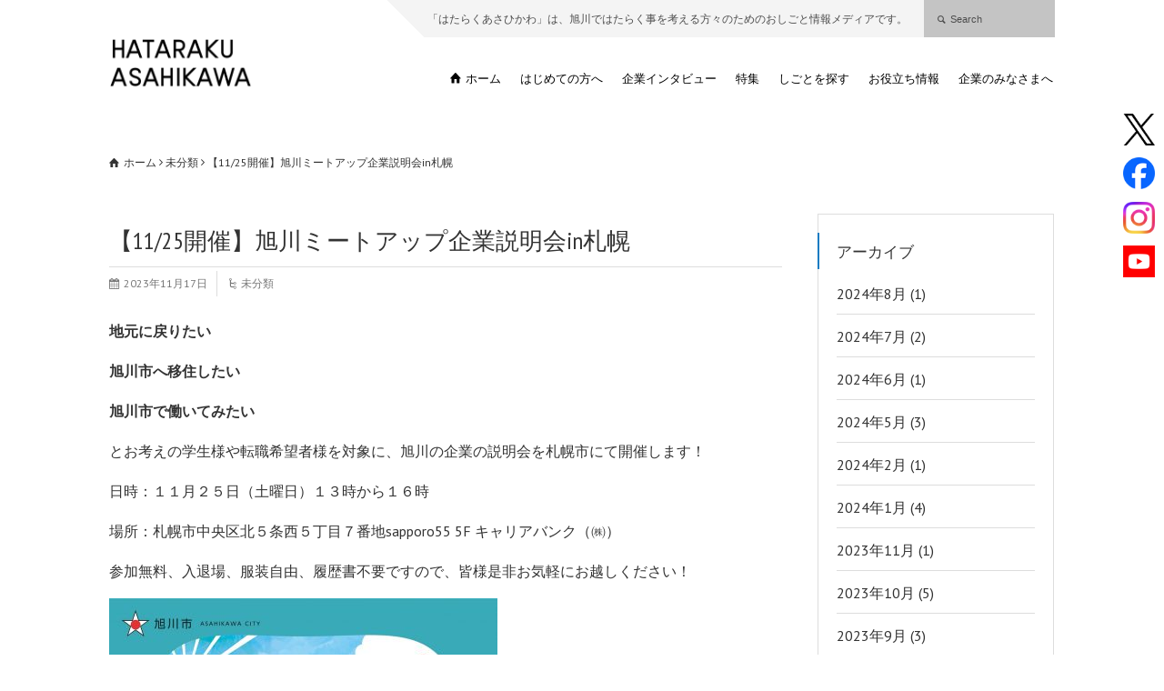

--- FILE ---
content_type: text/html; charset=UTF-8
request_url: https://www.hataraku-asahikawa.jp/2023/11/17/%E3%80%901125%E9%96%8B%E5%82%AC%E3%80%91%E6%97%AD%E5%B7%9D%E3%83%9F%E3%83%BC%E3%83%88%E3%82%A2%E3%83%83%E3%83%97%E4%BC%81%E6%A5%AD%E8%AA%AC%E6%98%8E%E4%BC%9Ain%E6%9C%AD%E5%B9%8C/
body_size: 115549
content:
<!doctype html>
<html lang="ja" class="no-js">
<head> 
<meta charset="UTF-8" />  
<meta name="viewport" content="width=device-width, initial-scale=1, maximum-scale=1"><link rel="icon" type="image/png" href="https://www.hataraku-asahikawa.jp/wp-content/uploads/2016/08/icon.ico"><link rel="alternate" type="application/rss+xml" title="はたらくあさひかわ｜旭川市の求人・求職おしごと探しポータルサイト RSS Feed" href="https://www.hataraku-asahikawa.jp/feed/" />
<link rel="alternate" type="application/atom+xml" title="はたらくあさひかわ｜旭川市の求人・求職おしごと探しポータルサイト Atom Feed" href="https://www.hataraku-asahikawa.jp/feed/atom/" />
<link rel="pingback" href="https://www.hataraku-asahikawa.jp/xmlrpc.php" />
<script type="text/javascript" src="/wp-content/themes/rttheme18/js/jquery-2.1.1.min.js"></script>
<meta name="copyright" content="Asahikawa City">
<meta name="keywords" content="旭川,Uターン,Iターン,Jターン,しごと,仕事,求人,就職情報,移住,北海道">
<meta name="description" content="「はたらくあさひかわ」は、旭川ではたらく事を考える方々のためのおしごと情報メディアです。"><!--OGP開始-->
<meta property="fb:admins" content="100010999782691" />
<meta property="fb:app_id" content="314213818919364" />
<meta property="og:locale" content="ja_JP">
<meta property="og:type" content="blog">
<meta property="og:description" content="地元に戻りたい 旭川市へ移住したい 旭川市で働いてみたい とお考えの学生様や転職希望者様を対象に、旭川の企業の説明会を札幌市にて開催します！ 日時：１１月２５日（土曜日）１３時から１６時 場所：札幌市">
<meta property="og:title" content="【11/25開催】旭川ミートアップ企業説明会in札幌">
<meta property="og:url" content="https://www.hataraku-asahikawa.jp/2023/11/17/%e3%80%901125%e9%96%8b%e5%82%ac%e3%80%91%e6%97%ad%e5%b7%9d%e3%83%9f%e3%83%bc%e3%83%88%e3%82%a2%e3%83%83%e3%83%97%e4%bc%81%e6%a5%ad%e8%aa%ac%e6%98%8e%e4%bc%9ain%e6%9c%ad%e5%b9%8c/">
	<meta property="og:site_name" content="はたらくあさひかわ｜旭川市の求人・求職おしごと探しポータルサイト">
<meta property="og:image" content="https://www.hataraku-asahikawa.jp/wp-content/uploads/2023/11/7e6df1e86a76c9a8b3b0b45c3508de88-427x600.jpg">
<!--OGP完了-->

<title>【11/25開催】旭川ミートアップ企業説明会in札幌 &#8211; はたらくあさひかわ｜旭川市の求人・求職おしごと探しポータルサイト</title>
<link rel="alternate" type="application/rss+xml" title="はたらくあさひかわ｜旭川市の求人・求職おしごと探しポータルサイト &raquo; フィード" href="https://www.hataraku-asahikawa.jp/feed/" />
<link rel="alternate" type="application/rss+xml" title="はたらくあさひかわ｜旭川市の求人・求職おしごと探しポータルサイト &raquo; コメントフィード" href="https://www.hataraku-asahikawa.jp/comments/feed/" />
		<script type="text/javascript">
			window._wpemojiSettings = {"baseUrl":"https:\/\/s.w.org\/images\/core\/emoji\/72x72\/","ext":".png","source":{"concatemoji":"https:\/\/www.hataraku-asahikawa.jp\/wp-includes\/js\/wp-emoji-release.min.js"}};
			!function(e,o,t){var a,n,r;function i(e){var t=o.createElement("script");t.src=e,t.type="text/javascript",o.getElementsByTagName("head")[0].appendChild(t)}for(r=Array("simple","flag","unicode8","diversity"),t.supports={everything:!0,everythingExceptFlag:!0},n=0;n<r.length;n++)t.supports[r[n]]=function(e){var t,a,n=o.createElement("canvas"),r=n.getContext&&n.getContext("2d"),i=String.fromCharCode;if(!r||!r.fillText)return!1;switch(r.textBaseline="top",r.font="600 32px Arial",e){case"flag":return r.fillText(i(55356,56806,55356,56826),0,0),3e3<n.toDataURL().length;case"diversity":return r.fillText(i(55356,57221),0,0),a=(t=r.getImageData(16,16,1,1).data)[0]+","+t[1]+","+t[2]+","+t[3],r.fillText(i(55356,57221,55356,57343),0,0),a!=(t=r.getImageData(16,16,1,1).data)[0]+","+t[1]+","+t[2]+","+t[3];case"simple":return r.fillText(i(55357,56835),0,0),0!==r.getImageData(16,16,1,1).data[0];case"unicode8":return r.fillText(i(55356,57135),0,0),0!==r.getImageData(16,16,1,1).data[0]}return!1}(r[n]),t.supports.everything=t.supports.everything&&t.supports[r[n]],"flag"!==r[n]&&(t.supports.everythingExceptFlag=t.supports.everythingExceptFlag&&t.supports[r[n]]);t.supports.everythingExceptFlag=t.supports.everythingExceptFlag&&!t.supports.flag,t.DOMReady=!1,t.readyCallback=function(){t.DOMReady=!0},t.supports.everything||(a=function(){t.readyCallback()},o.addEventListener?(o.addEventListener("DOMContentLoaded",a,!1),e.addEventListener("load",a,!1)):(e.attachEvent("onload",a),o.attachEvent("onreadystatechange",function(){"complete"===o.readyState&&t.readyCallback()})),(a=t.source||{}).concatemoji?i(a.concatemoji):a.wpemoji&&a.twemoji&&(i(a.twemoji),i(a.wpemoji)))}(window,document,window._wpemojiSettings);
		</script>
		<style type="text/css">
img.wp-smiley,
img.emoji {
	display: inline !important;
	border: none !important;
	box-shadow: none !important;
	height: 1em !important;
	width: 1em !important;
	margin: 0 .07em !important;
	vertical-align: -0.1em !important;
	background: none !important;
	padding: 0 !important;
}
</style>
<link rel='stylesheet' id='layerslider-css'  href='https://www.hataraku-asahikawa.jp/wp-content/plugins/LayerSlider/static/css/layerslider.css' type='text/css' media='all' />
<link rel='stylesheet' id='ls-google-fonts-css'  href='https://fonts.googleapis.com/css?family=Lato:100,300,regular,700,900%7COpen+Sans:300%7CIndie+Flower:regular%7COswald:300,regular,700&#038;subset=latin%2Clatin-ext' type='text/css' media='all' />
<link rel='stylesheet' id='contact-form-7-css'  href='https://www.hataraku-asahikawa.jp/wp-content/plugins/contact-form-7/includes/css/styles.css' type='text/css' media='all' />
<link rel='stylesheet' id='rs-plugin-settings-css'  href='https://www.hataraku-asahikawa.jp/wp-content/plugins/revslider/rs-plugin/css/settings.css' type='text/css' media='all' />
<style id='rs-plugin-settings-inline-css' type='text/css'>
.tp-caption a{color:#ff7302;text-shadow:none;-webkit-transition:all 0.2s ease-out;-moz-transition:all 0.2s ease-out;-o-transition:all 0.2s ease-out;-ms-transition:all 0.2s ease-out}.tp-caption a:hover{color:#ffa902}
</style>
<link rel='stylesheet' id='searchandfilter-css'  href='https://www.hataraku-asahikawa.jp/wp-content/plugins/search-filter/style.css' type='text/css' media='all' />
<link rel='stylesheet' id='parent-style-css'  href='https://www.hataraku-asahikawa.jp/wp-content/themes/rttheme18/style.css' type='text/css' media='all' />
<link rel='stylesheet' id='child-style-css'  href='https://www.hataraku-asahikawa.jp/wp-content/themes/rttheme18-child/style.css' type='text/css' media='all' />
<link rel='stylesheet' id='normalize-css'  href='https://www.hataraku-asahikawa.jp/wp-content/themes/rttheme18/css/normalize.css' type='text/css' media='all' />
<link rel='stylesheet' id='theme-framework-css'  href='https://www.hataraku-asahikawa.jp/wp-content/themes/rttheme18/css/rt-css-framework.css' type='text/css' media='all' />
<link rel='stylesheet' id='fontello-css'  href='https://www.hataraku-asahikawa.jp/wp-content/themes/rttheme18/css/fontello/css/fontello.css' type='text/css' media='all' />
<link rel='stylesheet' id='jackbox-css'  href='https://www.hataraku-asahikawa.jp/wp-content/themes/rttheme18/js/lightbox/css/jackbox.min.css' type='text/css' media='all' />
<link rel='stylesheet' id='theme-style-all-css'  href='https://www.hataraku-asahikawa.jp/wp-content/themes/rttheme18/css/style.css' type='text/css' media='all' />
<link rel='stylesheet' id='jquery-owl-carousel-css'  href='https://www.hataraku-asahikawa.jp/wp-content/themes/rttheme18/css/owl.carousel.css' type='text/css' media='all' />
<link rel='stylesheet' id='flex-slider-css-css'  href='https://www.hataraku-asahikawa.jp/wp-content/themes/rttheme18/css/flexslider.css' type='text/css' media='all' />
<link rel='stylesheet' id='progression-player-css'  href='https://www.hataraku-asahikawa.jp/wp-content/themes/rttheme18/js/video_player/progression-player.css' type='text/css' media='all' />
<link rel='stylesheet' id='progression-skin-minimal-light-css'  href='https://www.hataraku-asahikawa.jp/wp-content/themes/rttheme18/js/video_player/skin-minimal-light.css' type='text/css' media='all' />
<link rel='stylesheet' id='isotope-css-css'  href='https://www.hataraku-asahikawa.jp/wp-content/themes/rttheme18/css/isotope.css' type='text/css' media='all' />
<link rel='stylesheet' id='jquery-colortip-css'  href='https://www.hataraku-asahikawa.jp/wp-content/themes/rttheme18/css/colortip-1.0-jquery.css' type='text/css' media='all' />
<link rel='stylesheet' id='animate-css'  href='https://www.hataraku-asahikawa.jp/wp-content/themes/rttheme18/css/animate.css' type='text/css' media='all' />
<!--[if IE 7]>
<link rel='stylesheet' id='theme-ie7-css'  href='https://www.hataraku-asahikawa.jp/wp-content/themes/rttheme18/css/ie7.css' type='text/css' media='all' />
<![endif]-->
<!--[if lt IE 9]>
<link rel='stylesheet' id='theme-ltie9-css'  href='https://www.hataraku-asahikawa.jp/wp-content/themes/rttheme18/css/before_ie9.css' type='text/css' media='all' />
<![endif]-->
<link rel='stylesheet' id='theme-skin-css'  href='https://www.hataraku-asahikawa.jp/wp-content/themes/rttheme18/css/lightblue-style.css' type='text/css' media='all' />
<style id='theme-skin-inline-css' type='text/css'>
.retina#logo{background: url('https://www.hataraku-asahikawa.jp/wp-content/uploads/2015/12/logo.png') no-repeat scroll 0 0 / 100% auto transparent;-moz-background-size:100%;-webkit-background-size:100%;-o-background-size:100%; background-size: 100%;} .retina#logo img{display: none;}
#navigation_bar > ul > li > a{font-family:'PT Sans Narrow',sans-serif;font-weight:normal !important}.flex-caption,.pricing_table .table_wrap ul > li.caption,.pricing_table .table_wrap.highlight ul > li.caption,.banner p,.sidebar .featured_article_title,.footer_widgets_row .featured_article_title,.latest-news a.title,h1,h2,h3,h4,h5{font-family:'PT Sans Narrow',sans-serif;font-weight:normal !important}body,#navigation_bar > ul > li > a span,.product_info h5,.product_item_holder h5,#slogan_text{font-family:'PT Sans',sans-serif;font-weight:400 !important}.testimonial .text,blockquote p{font-family:'PT Serif',sans-serif;font-weight:normal !important}body{font-size:16px}#navigation_bar > ul > li > a,#navigation .sub-menu li a,#navigation .multicolumn-holder a,#navigation .multicolumn-holder .column-heading > span,#navigation .multicolumn-holder .column-heading > a,#navigation .multicolumn-holder a:hover,#navigation ul.sub-menu li:hover > a{color:#000000}#navigation .multicolumn-holder a:hover{opacity:0.8}#navigation_bar > ul > li.current_page_item > a:after,#navigation_bar > ul > li.current-menu-ancestor > a:after,#navigation_bar > ul > li:hover > a:after,#navigation_bar > ul > li > a:after{background-color:#33cccc}#navigation .sub-menu li a:hover,#navigation .sub-menu li:hover > a{box-shadow:inset 2px 0 0 #33cccc}#navigation_bar > ul > li.current_page_item > a,#navigation_bar > ul > li.current-menu-ancestor > a,#navigation_bar > ul > li > a:hover,#navigation_bar > ul > li:hover > a{color:#000000}#navigation_bar > ul > li > a,#navigation {border-color:transparent}#navigation ul li{border-width:0}#navigation ul li a {border-bottom:0}#navigation_bar,html .stuck .nav_border {border-width:0 0 1px 0}.search-bar,.search-bar form input:focus{background:transparent}.nav_border,#navigation_bar,#navigation li,#navigation ul li a,html .stuck .nav_border,.search-bar,#navigation li:first-child,.multicolumn-holder,#navigation .multicolumn-holder a,#navigation_bar .multicolumn-holder > ul,#navigation .sub-menu,#navigation .sub-menu li,.menu-style-two #header .nav_border,#navigation_bar #navigation li:last-child{border-color:#ffffff}.responsive #navigation_bar li a,.responsive .stuck #navigation_bar li a{border-color:#ffffff !important}.search-bar .icon-search-1{color:#ffffff}.top_content,.top_content .tabs_wrap .tabs a,.top_content .banner .featured_text,.top_content .rt_form input[type="button"],.top_content .rt_form input[type="submit"],.top_content .rt_form input[type="text"],.top_content .rt_form select,.top_content .rt_form textarea,.top_content .woocommerce a.button,.woocommerce-page .top_content a.button,.top_content .top_content .woocommerce button.button,.woocommerce-page .top_content button.button,.top_content .woocommerce input.button,.woocommerce-page .top_content input.button,.top_content .woocommerce #respond input#submit,.woocommerce-page .top_content #respond input#submit,.top_content .woocommerce #content input.button,.woocommerce-page .top_content #content input.button,.top_content .woocommerce a.button.alt,.woocommerce-page .top_content a.button.alt,.top_content .woocommerce button.button.alt,.woocommerce-page .top_content button.button.alt,.top_content .woocommerce input.button.alt,.woocommerce-page .top_content input.button.alt,.top_content .woocommerce #respond input#submit.alt,.woocommerce-page .top_content #respond input#submit.alt,.top_content .woocommerce #content input.button.alt,.woocommerce-page .top_content #content input.button.alt,.top_content .widget_archive ul li a,.top_content .widget_links ul li a,.top_content .widget_nav_menu ul li a,.top_content .widget_categories ul li a,.top_content .widget_meta ul li a,.top_content .widget_recent_entries ul li a,.top_content .widget_pages ul li a,.top_content .widget_rss ul li a,.top_content .widget_recent_comments ul li a,.top_content .widget_product_categories ul li a,.top_content .info_box,.top_content .breadcrumb,.top_content .page-numbers li a,.top_content .page-numbers li > span,.top_content .rt_comments ol.commentlist li a,.top_content .cancel-reply a,.top_content .rt_comments ol.commentlist li .comment-body .comment-meta a,.top_content #cancel-comment-reply-link,.top_content .breadcrumb a,.top_content .breadcrumb span,.top_content #slogan_text,.top_content .filter_navigation li a,.top_content .widget ul{color:#333333}.top_content .blog_list .post_data,.top_content .blog_list .post_data a,.top_content .woocommerce .star-rating,.top_content .woocommerce-page .star-rating,.top_content .testimonial .text .icon-quote-left,.top_content .testimonial .text .icon-quote-right,.top_content .client_info,.top_content .rt_form label,.top_content i.decs_text,.top_content .client_info,.top_content .with_icons > li span,.top_content .with_icons.light > li span,.top_content .price del,.top_content .product_meta,.top_content span.top,.top_content .rt_comments ol.commentlist li .comment-body .comment-meta,.top_content .cancel-reply,.top_content .rt_comments ol.commentlist li .comment-body .author-name,.top_content .rt_comments ol.commentlist li p,.top_content li.comment #respond,.top_content .recent_posts .widget-meta,.top_content .content_block.archives .head_text h1,.top_content .content_block.archives .head_text h2{color:#666666}.top_content h1 a,.top_content h2 a,.top_content h3 a,.top_content h4 a,.top_content h5 a,.top_content h6 a,.top_content h1,.top_content h2,.top_content h3,.top_content h4,.top_content h5,.top_content h6,.top_content .latest-news-2 .title,.top_content.woocommerce ul.cart_list li a,.top_content .woocommerce ul.product_list_widget li a,.woocommerce-page .top_content ul.cart_list li a,.woocommerce-page .top_content ul.product_list_widget li a,.top_content .heading h1,.top_content .heading h2,.top_content .footer .featured_article_title,.top_content .recent_posts .title a{color:#333333}.top_content h1 a:hover,.top_content h2 a:hover,.top_content h3 a:hover,.top_content h4 a:hover,.top_content h5 a:hover,.top_content h6 a:hover,.top_content .latest-news-2 .title:hover,.top_content .woocommerce  ul.cart_list li a:hover,.top_content .woocommerce ul.product_list_widget li a:hover,.woocommerce-page .top_content ul.cart_list li a:hover,.woocommerce-page .top_content ul.product_list_widget li a:hover{color:#333333}.top_content a,.top_content .latest-news a.title,.top_content .doc_icons ul li a,.top_content .filter_navigation li a.active:before{color:#2b8cff}.top_content a:hover,.top_content .latest-news a.title:hover,.top_content .doc_icons ul li a:hover,.top_content .woocommerce ul.cart_list li a:hover,.top_content .woocommerce ul.product_list_widget li a:hover,.woocommerce-page .top_content ul.cart_list li a:hover,.woocommerce-page .top_content ul.product_list_widget li a:hover,.top_content .rt_comments ol.commentlist li .comment-body .comment-meta a:hover,.top_content #cancel-comment-reply-link:hover,.top_content .breadcrumb a:hover span,.top_content .blog_list .post_data a:hover,.top_content .widget ul li a:hover{color:#2b8cff}.top_content{background-color:#ffffff}.top_content .caption.embedded .featured_article_title,.top_content hr.style-one:after,.top_content hr.style-two:after,.top_content hr.style-three:after,.top_content .flexslider,.top_content span.top,.top_content .rt_comments ol ul.children,.top_content .flags,.top_content hr.style-six:after{background-color:#ffffff}.top_content div.date_box{background:#ffffff;box-shadow:1px 2px 0 0 rgba(0,0,0,0.1);-moz-box-shadow:1px 2px 0 0 rgba(0,0,0,0.1);-webkit-box-shadow:1px 2px 0 0 rgba(0,0,0,0.1)}.top_content div.date_box .day{border-bottom:0}.top_content.top_content{border:0}.top_content .rt_form input[type="text"],.top_content .rt_form select,.top_content .rt_form textarea,.top_content .rt_form input:focus,.top_content .rt_form select:focus,.top_content .rt_form textarea:focus,.top_content .tab-style-two ul.tabs a,.top_content .tab-style-two ul.tabs,.top_content .tab-style-two ul.tabs a.current,.top_content .tab-style-two ul.tabs a.current:hover,.top_content .tab-style-two ul.tabs a:hover,.top_content .tab-style-two ul.tabs li.current a,.top_content .wooselect{box-shadow:none;-webkit-box-shadow:none;-moz-box-shadow:none}.top_content .rt_form input[type="button"],.top_content .rt_form input[type="submit"],.top_content .woocommerce a.button,.woocommerce-page .top_content a.button,.top_content .woocommerce button.button,.woocommerce-page .top_content button.button,.top_content .woocommerce input.button,.woocommerce-page .top_content input.button,.top_content .woocommerce #respond input#submit,.woocommerce-page .top_content #respond input#submit,.top_content .woocommerce #content input.button,.woocommerce-page .top_content #content input.button,.top_content .woocommerce a.button.alt,.woocommerce-page .top_content a.button.alt,.top_content .woocommerce button.button.alt,.woocommerce-page .top_content button.button.alt,.top_content .woocommerce input.button.alt,.woocommerce-page .top_content input.button.alt,.top_content .woocommerce #respond input#submit.alt,.woocommerce-page .top_content #respond input#submit.alt,.top_content .woocommerce #content input.button.alt,.woocommerce-page .top_content #content input.button.alt{text-shadow:1px 1px 0 rgba(0,0,0,0.1);-moz-text-shadow:1px 1px 0 rgba(0,0,0,0.1);-webkit-text-shadow:1px 1px 0 rgba(0,0,0,0.1)}.top_content ul.page-numbers{box-shadow:0 2px 1px rgba(0,0,0,0.05),0 0 0 1px rgba(255,255,255,0.2) inset}.top_content{background-image:none}.content_block_background .social_share .s_buttons,.content_block_background .woocommerce span.onsale,.woocommerce-page .content_block_background span.onsale,.woocommerce .content_block_background mark,.content_block_background .woocommerce .addresses .title .edit,.woocommerce-page .content_block_background .addresses .title .edit,.content_block_background .flex-active-slide .caption-one,.content_block_background .flexslider .flex-direction-nav a,.content_block_background .flexslider .carousel .flex-direction-nav a,.content_block_background .imgeffect a,.content_block_background .featured .default_icon .heading_icon,.content_block_background .medium_rounded_icon,.content_block_background .big_square_icon,.content_block_background .title_icon,.content_block_background .button_.default,.content_block_background .pricing_table .table_wrap.highlight ul > li.price div:before,.content_block_background .featured a.read_more,.content_block_background .featured a.more-link,.content_block_background .carousel-holder.with_heading .owl-controls .owl-buttons div,.content_block_background .rt-toggle ol li .toggle-number,.content_block_background .rt-toggle ol li.open .toggle-number,.content_block_background .latest-news .featured-image .date,.content_block_background .social_share .icon-share:before,.content_block_background .commententry .navigation > div,.content_block_background .commententry .navigation a,.content_block_background .blog_list h1[class^="icon-"]:before,.content_block_background .blog_list h2[class^="icon-"]:before,.content_block_background hr.style-six:before,.content_block_background .with_borders .box:before,.content_block_background .portfolio_boxes .box:before,.content_block_background .with_borders .box:after,.content_block_background .portfolio_boxes .box:after,.content_block_background .tab-style-three .tabs .with_icon a.current > span:before,.content_block_background .sidebar .featured_article_title:before{background:#127bc2}.content_block_background .pricing_table .table_wrap.highlight ul > li.caption,.content_block_background .flex-active-slide .caption-one,.content_block_background .flexslider .flex-direction-nav a,.content_block_background .flexslider .carousel .flex-direction-nav a,.content_block_background .imgeffect a,.content_block_background .chained_contents > ul li:hover .image.chanied_media_holder:after,.content_block_background .chained_contents li:hover .icon_holder.rounded:before{background-color:#127bc2}.content_block_background a,.content_block_background .widget_archive ul li a:hover,.content_block_background .widget_links ul li a:hover,.content_block_background .widget_nav_menu ul li a:hover,.content_block_background .widget_categories ul li a:hover,.content_block_background .widget_meta ul li a:hover,.content_block_background .widget_recent_entries  ul li a:hover,.content_block_background .widget_pages  ul li a:hover,.content_block_background .widget_rss ul li a:hover,.content_block_background .widget_recent_comments ul li a:hover,.content_block_background .widget_rt_categories ul li a:hover,.content_block_background .widget_product_categories ul li a:hover,.content_block_background .imgeffect a:hover,.content_block_background .woocommerce .star-rating,.woocommerce-page .content_block_background  .star-rating,.content_block_background .woocommerce .cart-collaterals .cart_totals h2:before,.woocommerce-page .content_block_background .cart-collaterals .cart_totals h2:before,.content_block_background .woocommerce .cart-collaterals .shipping_calculator h2:before,.woocommerce-page .content_block_background .cart-collaterals .shipping_calculator h2:before,.woocommerce-account .content_block_background .woocommerce .addresses h3:before,.content_block_background .heading_icon,.content_block_background .large_icon,.content_block_background .big_icon,.content_block_background .big_rounded_icon,.content_block_background .featured a.read_more:hover,.content_block_background a.more-link:hover,.content_block_background .latest-news-2 a.title:hover,.content_block_background .social_share:hover .icon-share:before,.content_block_background h1 a:hover,.content_block_background h2 a:hover,.content_block_background h3 a:hover,.content_block_background h4 a:hover,.content_block_background h5 a:hover,.content_block_background h6 a:hover,.content_block_background .with_icons.colored > li span,.content_block_background #reply-title:before,.content_block_background a,.content_block_background .widget_archive ul li a:hover,.content_block_background .widget_links ul li a:hover,.content_block_background .widget_nav_menu ul li a:hover,.content_block_background .widget_categories ul li a:hover,.content_block_background .widget_meta ul li a:hover,.content_block_background .widget_recent_entries ul li a:hover,.content_block_background .widget_pages ul li a:hover,.content_block_background .widget_rss ul li a:hover,.content_block_background .widget_recent_comments ul li a:hover,.content_block_background .widget_rt_categories ul li a:hover,.content_block_background .widget_product_categories ul li a:hover,.content_block_background .imgeffect a:hover,.content_block_background .heading_icon,.content_block_background .large_icon,.content_block_background .big_icon,.content_block_background .big_rounded_icon,.content_block_background a.read_more:hover,.content_block_background a.more-link:hover,.content_block_background .latest-news-2 a.title:hover,.content_block_background .social_share:hover .icon-share:before,.content_block_background .with_icons.colored > li span,.content_block_background #reply-title:before,.content_block_background .content.full > .row > hr.style-six:after,.content_block_background .pin:after,.content_block_background .filter_navigation li a.active:before,.content_block_background .filter_navigation li a.active,.content_block_background .filter_navigation li a:hover,.content_block_background hr.style-eight:after,.content_block_background ul.page-numbers li a:hover,.content_block_background ul.page-numbers li .current,.content_block_background .widget ul li.current-menu-item > a,.content_block_background .widget_rt_categories ul li.current-cat > a,.content_block_background .widget_product_categories ul li.current-cat > a{color:#127bc2}.content_block_background .big_rounded_icon.loaded,.content_block_background .featured a.read_more,.content_block_background .featured a.more-link,.content_block_background .social_share .s_buttons,.content_block_background .pin:after,.content_block_background hr.style-eight,.content_block_background .with_icons.icon_borders.colored li span{border-color:#127bc2}.content_block_background .tabs_wrap .tabs a.current,.content_block_background .tabs_wrap .tabs a.current:hover,.content_block_background .tabs_wrap .tabs a:hover,.content_block_background .tabs_wrap .tabs li.current a{border-bottom-color:#127bc2}.content_block_background .vertical_tabs ul.tabs a.current,.content_block_background .vertical_tabs ul.tabs a.current:hover,.content_block_background .vertical_tabs ul.tabs a:hover,.content_block_background .vertical_tabs ul.tabs li.current a{border-right-color:#127bc2}.content_block_background .imgeffect a,.content_block_background .featured a.read_more{color:#fff}.content_block_background .imgeffect a:hover,.content_block_background .featured a.read_more:hover{background:#fff}.content_block_background,.content_block_background .tabs_wrap .tabs a,.content_block_background .banner .featured_text,.content_block_background .rt_form input[type="button"],.content_block_background .rt_form input[type="submit"],.content_block_background .rt_form input[type="text"],.content_block_background .rt_form select,.content_block_background .rt_form textarea,.content_block_background .woocommerce a.button,.woocommerce-page .content_block_background a.button,.content_block_background .content_block_background .woocommerce button.button,.woocommerce-page .content_block_background button.button,.content_block_background .woocommerce input.button,.woocommerce-page .content_block_background input.button,.content_block_background .woocommerce #respond input#submit,.woocommerce-page .content_block_background #respond input#submit,.content_block_background .woocommerce #content input.button,.woocommerce-page .content_block_background #content input.button,.content_block_background .woocommerce a.button.alt,.woocommerce-page .content_block_background a.button.alt,.content_block_background .woocommerce button.button.alt,.woocommerce-page .content_block_background button.button.alt,.content_block_background .woocommerce input.button.alt,.woocommerce-page .content_block_background input.button.alt,.content_block_background .woocommerce #respond input#submit.alt,.woocommerce-page .content_block_background #respond input#submit.alt,.content_block_background .woocommerce #content input.button.alt,.woocommerce-page .content_block_background #content input.button.alt,.content_block_background .widget_archive ul li a,.content_block_background .widget_links ul li a,.content_block_background .widget_nav_menu ul li a,.content_block_background .widget_categories ul li a,.content_block_background .widget_meta ul li a,.content_block_background .widget_recent_entries ul li a,.content_block_background .widget_pages ul li a,.content_block_background .widget_rss ul li a,.content_block_background .widget_recent_comments ul li a,.content_block_background .widget_product_categories ul li a,.content_block_background .info_box,.content_block_background .breadcrumb,.content_block_background .page-numbers li a,.content_block_background .page-numbers li > span,.content_block_background .rt_comments ol.commentlist li a,.content_block_background .cancel-reply a,.content_block_background .rt_comments ol.commentlist li .comment-body .comment-meta a,.content_block_background #cancel-comment-reply-link,.content_block_background .breadcrumb a,.content_block_background .breadcrumb span,.content_block_background #slogan_text,.content_block_background .filter_navigation li a,.content_block_background .widget ul{color:#333333}.content_block_background .blog_list .post_data,.content_block_background .blog_list .post_data a,.content_block_background .woocommerce .star-rating,.content_block_background .woocommerce-page .star-rating,.content_block_background .testimonial .text .icon-quote-left,.content_block_background .testimonial .text .icon-quote-right,.content_block_background .client_info,.content_block_background .rt_form label,.content_block_background i.decs_text,.content_block_background .client_info,.content_block_background .with_icons > li span,.content_block_background .with_icons.light > li span,.content_block_background .price del,.content_block_background .product_meta,.content_block_background span.top,.content_block_background .rt_comments ol.commentlist li .comment-body .comment-meta,.content_block_background .cancel-reply,.content_block_background .rt_comments ol.commentlist li .comment-body .author-name,.content_block_background .rt_comments ol.commentlist li p,.content_block_background li.comment #respond,.content_block_background .recent_posts .widget-meta,.content_block_background .content_block.archives .head_text h1,.content_block_background .content_block.archives .head_text h2{color:#777777}.content_block_background h1 a,.content_block_background h2 a,.content_block_background h3 a,.content_block_background h4 a,.content_block_background h5 a,.content_block_background h6 a,.content_block_background h1,.content_block_background h2,.content_block_background h3,.content_block_background h4,.content_block_background h5,.content_block_background h6,.content_block_background .latest-news-2 .title,.content_block_background.woocommerce ul.cart_list li a,.content_block_background .woocommerce ul.product_list_widget li a,.woocommerce-page .content_block_background ul.cart_list li a,.woocommerce-page .content_block_background ul.product_list_widget li a,.content_block_background .heading h1,.content_block_background .heading h2,.content_block_background .footer .featured_article_title,.content_block_background .recent_posts .title a{color:#333333}.content_block_background div.date_box,.content_block_background .post_data span,.content_block_background hr,.content_block_background .vertical_tabs .tabs_wrap,.content_block_background .vertical_tabs ul.tabs li,.content_block_background .vertical_tabs div.pane,.content_block_background .tabs_wrap .tabs li,.content_block_background .banner.withborder,.content_block_background .rt_form input[type="text"],.content_block_background .rt_form select,.content_block_background .rt_form textarea,.content_block_background .sidebar .widget,.content_block_background section.content.left,.content_block_background .tab-style-two,.content_block_background .product_images,.content_block_background .rounded_carousel_holder,.content_block_background .rt_comments .comment-holder,.content_block_background .rt_comments .commentlist > li:before,.content_block_background .rt_comments .commentlist .children > li:before,.content_block_background .rt_comments .commentlist .children > li:after,.content_block_background .wooselect,.content_block_background section.content.right,.content_block_background .info_box,.content_block_background .woocommerce #reviews #comments ol.commentlist li .comment-text,.woocommerce-page .content_block_background #reviews #comments ol.commentlist li .comment-text,.content_block_background ul.page-numbers,.content_block_background .page-numbers li a,.content_block_background .page-numbers li > span,.content_block_background .woocommerce table.shop_table td,.woocommerce-page .content_block_background table.shop_table td,.content_block_background .woocommerce table.shop_table,.woocommerce-page .content_block_background table.shop_table,.content_block_background table th,.content_block_background table td,.content_block_background .woocommerce .cart-collaterals .cart_totals tr td,.woocommerce-page .content_block_background .cart-collaterals .cart_totals tr td,.content_block_background .woocommerce .cart-collaterals .cart_totals tr th,.woocommerce-page .content_block_background .cart-collaterals .cart_totals tr th,.content_block_background table,.content_block_background .rt-toggle ol li .toggle-content,.content_block_background .footer .featured_article_title,.content_block_background .with_borders > .box,.content_block_background .price ins,.content_block_background .content.left .tab-style-three,.content_block_background .content.right .tab-style-three,#container .content_block_background .sidebar .widget,.content_block_background .filter_navigation,.content_block_background .filter_navigation li a,.content_block_background .portfolio_item_holder,.content_block_background div.breadcrumb,.content_block_background .product_images .slider-carousel,.content_block_background .hr:after,.content_block_background .content_block.archives .head_text h1:after,.content_block_background .content_block.archives .head_text h2:after,.content_block_background .horizontal_chained_contents .chanied_media_holder:after,.content_block_background .chained_contents > ul:after,.content_block_background .chained_contents > ul .chanied_media_holder:before{border-color:#dddddd}.content_block_background .blog_list .post_data,.content_block_background div.date_box .year,.content_block_background .rt-toggle ol,.content_block_background .woocommerce .widget_shopping_cart .total,.woocommerce-page .content_block_background .widget_shopping_cart .total,.content_block_background li.comment #respond{border-top-color:#dddddd}.content_block_background .vertical_tabs ul.tabs a.current,.content_block_background .vertical_tabs ul.tabs a.current:hover,.content_block_background .vertical_tabs ul.tabs a:hover,.content_block_background .vertical_tabs ul.tabs li.current a,.content_block_background .rt-toggle ol li,.content_block_background .tabs_wrap .tabs,.content_block_background .line,.content_block_background .woocommerce ul.cart_list li:after,.content_block_background .woocommerce ul.product_list_widget li:after,.woocommerce-page .content_block_background ul.cart_list li:after,.woocommerce-page .content_block_background ul.product_list_widget li:after,.content_block_background .widget_archive ul li,.content_block_background .widget_links ul li,.content_block_background .widget_nav_menu ul li,.content_block_background .widget_categories ul li,.content_block_background .widget_meta ul li,.content_block_background .widget_recent_entries ul li,.content_block_background .widget_pages ul li,.content_block_background .widget_rss ul li,.content_block_background .widget_recent_comments ul li,.content_block_background .widget_product_categories ul li,.content_block_background .small_box .blog-head-line{border-bottom-color:#dddddd}.content_block_background hr,.content_block_background blockquote p:first-child:before,.content_block_background blockquote p:last-child:after,.content_block_background .testimonial .text .icon-quote-left,.content_block_background .testimonial .text .icon-quote-right,.content_block_background .title_line:before,.content_block_background .woocommerce ul.cart_list li:before,.content_block_background .woocommerce ul.product_list_widget li:before,.woocommerce-page .content_block_background ul.cart_list li:before,.woocommerce-page .content_block_background ul.product_list_widget li:before,.content_block_background .woocommerce .star-rating:before,.woocommerce-page .content_block_background .star-rating:before,.content_block_background .filter_navigation:before,.content_block_background .filter_navigation:after,.content_block_background .heading-style-2:before,.content_block_background .heading-style-2:after,.content_block_background .hr:after,.content_block_background .content_block.archives .head_text h1:after,.content_block_background .content_block.archives .head_text h2:after{color:#dddddd}.content_block_background .title_line:before,.content_block_background .rt_form input:focus,.content_block_background .rt_form select:focus,.content_block_background .rt_form textarea:focus,.content_block_background .rt_comments ol.commentlist li .comment-body .comment-meta .comment-reply,.content_block_background .title_line .featured_article_title:after,.content_block_background .filter_navigation:before,.content_block_background .filter_navigation:after,.content_block_background .heading-style-2:before,.content_block_background .heading-style-2:after,.content_block_background .chained_contents > ul .chanied_media_holder:after{background-color:#dddddd}.content_block_background .with_borders > .last-row.box:last-child,.content_block_background .with_borders > .box.last,.content_block_background .with_effect.with_borders .box:hover .product_info{box-shadow:1px 0 0 #dddddd}.content_block_background .tab-style-three ul.tabs{box-shadow:0 -1px 0 #dddddd inset}.content_block_background .rt_form input[type="text"],.content_block_background .rt_form input[type="email"],.content_block_background .rt_form select,.content_block_background .rt_form textarea,.content_block_background .wpcf7 input[type="text"],.content_block_background .wpcf7 input[type="email"],.content_block_background .wpcf7 select,.content_block_background .wpcf7 textarea{box-shadow:1px 2px 0 rgba(0,0,0,0.03)}.content_block_background{background-color:#FFFFFF}.content_block_background .caption.embedded .featured_article_title,.content_block_background hr.style-one:after,.content_block_background hr.style-two:after,.content_block_background hr.style-three:after,.content_block_background .flexslider,.content_block_background span.top,.content_block_background .rt_comments ol ul.children,.content_block_background .flags,.content_block_background hr.style-six:after{background-color:#FFFFFF}.content_block_background div.date_box{background:#FFFFFF;box-shadow:1px 2px 0 0 rgba(0,0,0,0.1);-moz-box-shadow:1px 2px 0 0 rgba(0,0,0,0.1);-webkit-box-shadow:1px 2px 0 0 rgba(0,0,0,0.1)}.content_block_background div.date_box .day{border-bottom:0}.content_block_background.top_content{border:0}.content_block_background .rt_form input[type="text"],.content_block_background .rt_form select,.content_block_background .rt_form textarea,.content_block_background .rt_form input:focus,.content_block_background .rt_form select:focus,.content_block_background .rt_form textarea:focus,.content_block_background .tab-style-two ul.tabs a,.content_block_background .tab-style-two ul.tabs,.content_block_background .tab-style-two ul.tabs a.current,.content_block_background .tab-style-two ul.tabs a.current:hover,.content_block_background .tab-style-two ul.tabs a:hover,.content_block_background .tab-style-two ul.tabs li.current a,.content_block_background .wooselect{box-shadow:none;-webkit-box-shadow:none;-moz-box-shadow:none}.content_block_background .rt_form input[type="button"],.content_block_background .rt_form input[type="submit"],.content_block_background .woocommerce a.button,.woocommerce-page .content_block_background a.button,.content_block_background .woocommerce button.button,.woocommerce-page .content_block_background button.button,.content_block_background .woocommerce input.button,.woocommerce-page .content_block_background input.button,.content_block_background .woocommerce #respond input#submit,.woocommerce-page .content_block_background #respond input#submit,.content_block_background .woocommerce #content input.button,.woocommerce-page .content_block_background #content input.button,.content_block_background .woocommerce a.button.alt,.woocommerce-page .content_block_background a.button.alt,.content_block_background .woocommerce button.button.alt,.woocommerce-page .content_block_background button.button.alt,.content_block_background .woocommerce input.button.alt,.woocommerce-page .content_block_background input.button.alt,.content_block_background .woocommerce #respond input#submit.alt,.woocommerce-page .content_block_background #respond input#submit.alt,.content_block_background .woocommerce #content input.button.alt,.woocommerce-page .content_block_background #content input.button.alt{text-shadow:1px 1px 0 rgba(0,0,0,0.1);-moz-text-shadow:1px 1px 0 rgba(0,0,0,0.1);-webkit-text-shadow:1px 1px 0 rgba(0,0,0,0.1)}.content_block_background ul.page-numbers{box-shadow:0 2px 1px rgba(0,0,0,0.05),0 0 0 1px rgba(255,255,255,0.2) inset}.content_block_background{background-image:none}.content_holder .content_footer .social_share .s_buttons,.content_holder .content_footer .woocommerce span.onsale,.woocommerce-page .content_holder .content_footer span.onsale,.woocommerce .content_holder .content_footer mark,.content_holder .content_footer .woocommerce .addresses .title .edit,.woocommerce-page .content_holder .content_footer .addresses .title .edit,.content_holder .content_footer .flex-active-slide .caption-one,.content_holder .content_footer .flexslider .flex-direction-nav a,.content_holder .content_footer .flexslider .carousel .flex-direction-nav a,.content_holder .content_footer .imgeffect a,.content_holder .content_footer .featured .default_icon .heading_icon,.content_holder .content_footer .medium_rounded_icon,.content_holder .content_footer .big_square_icon,.content_holder .content_footer .title_icon,.content_holder .content_footer .button_.default,.content_holder .content_footer .pricing_table .table_wrap.highlight ul > li.price div:before,.content_holder .content_footer .featured a.read_more,.content_holder .content_footer .featured a.more-link,.content_holder .content_footer .carousel-holder.with_heading .owl-controls .owl-buttons div,.content_holder .content_footer .rt-toggle ol li .toggle-number,.content_holder .content_footer .rt-toggle ol li.open .toggle-number,.content_holder .content_footer .latest-news .featured-image .date,.content_holder .content_footer .social_share .icon-share:before,.content_holder .content_footer .commententry .navigation > div,.content_holder .content_footer .commententry .navigation a,.content_holder .content_footer .blog_list h1[class^="icon-"]:before,.content_holder .content_footer .blog_list h2[class^="icon-"]:before,.content_holder .content_footer hr.style-six:before,.content_holder .content_footer .with_borders .box:before,.content_holder .content_footer .portfolio_boxes .box:before,.content_holder .content_footer .with_borders .box:after,.content_holder .content_footer .portfolio_boxes .box:after,.content_holder .content_footer .tab-style-three .tabs .with_icon a.current > span:before,.content_holder .content_footer .sidebar .featured_article_title:before{background:#999999}.content_holder .content_footer .pricing_table .table_wrap.highlight ul > li.caption,.content_holder .content_footer .flex-active-slide .caption-one,.content_holder .content_footer .flexslider .flex-direction-nav a,.content_holder .content_footer .flexslider .carousel .flex-direction-nav a,.content_holder .content_footer .imgeffect a,.content_holder .content_footer .chained_contents > ul li:hover .image.chanied_media_holder:after,.content_holder .content_footer .chained_contents li:hover .icon_holder.rounded:before{background-color:#999999}.content_holder .content_footer a,.content_holder .content_footer .widget_archive ul li a:hover,.content_holder .content_footer .widget_links ul li a:hover,.content_holder .content_footer .widget_nav_menu ul li a:hover,.content_holder .content_footer .widget_categories ul li a:hover,.content_holder .content_footer .widget_meta ul li a:hover,.content_holder .content_footer .widget_recent_entries  ul li a:hover,.content_holder .content_footer .widget_pages  ul li a:hover,.content_holder .content_footer .widget_rss ul li a:hover,.content_holder .content_footer .widget_recent_comments ul li a:hover,.content_holder .content_footer .widget_rt_categories ul li a:hover,.content_holder .content_footer .widget_product_categories ul li a:hover,.content_holder .content_footer .imgeffect a:hover,.content_holder .content_footer .woocommerce .star-rating,.woocommerce-page .content_holder .content_footer  .star-rating,.content_holder .content_footer .woocommerce .cart-collaterals .cart_totals h2:before,.woocommerce-page .content_holder .content_footer .cart-collaterals .cart_totals h2:before,.content_holder .content_footer .woocommerce .cart-collaterals .shipping_calculator h2:before,.woocommerce-page .content_holder .content_footer .cart-collaterals .shipping_calculator h2:before,.woocommerce-account .content_holder .content_footer .woocommerce .addresses h3:before,.content_holder .content_footer .heading_icon,.content_holder .content_footer .large_icon,.content_holder .content_footer .big_icon,.content_holder .content_footer .big_rounded_icon,.content_holder .content_footer .featured a.read_more:hover,.content_holder .content_footer a.more-link:hover,.content_holder .content_footer .latest-news-2 a.title:hover,.content_holder .content_footer .social_share:hover .icon-share:before,.content_holder .content_footer h1 a:hover,.content_holder .content_footer h2 a:hover,.content_holder .content_footer h3 a:hover,.content_holder .content_footer h4 a:hover,.content_holder .content_footer h5 a:hover,.content_holder .content_footer h6 a:hover,.content_holder .content_footer .with_icons.colored > li span,.content_holder .content_footer #reply-title:before,.content_holder .content_footer a,.content_holder .content_footer .widget_archive ul li a:hover,.content_holder .content_footer .widget_links ul li a:hover,.content_holder .content_footer .widget_nav_menu ul li a:hover,.content_holder .content_footer .widget_categories ul li a:hover,.content_holder .content_footer .widget_meta ul li a:hover,.content_holder .content_footer .widget_recent_entries ul li a:hover,.content_holder .content_footer .widget_pages ul li a:hover,.content_holder .content_footer .widget_rss ul li a:hover,.content_holder .content_footer .widget_recent_comments ul li a:hover,.content_holder .content_footer .widget_rt_categories ul li a:hover,.content_holder .content_footer .widget_product_categories ul li a:hover,.content_holder .content_footer .imgeffect a:hover,.content_holder .content_footer .heading_icon,.content_holder .content_footer .large_icon,.content_holder .content_footer .big_icon,.content_holder .content_footer .big_rounded_icon,.content_holder .content_footer a.read_more:hover,.content_holder .content_footer a.more-link:hover,.content_holder .content_footer .latest-news-2 a.title:hover,.content_holder .content_footer .social_share:hover .icon-share:before,.content_holder .content_footer .with_icons.colored > li span,.content_holder .content_footer #reply-title:before,.content_holder .content_footer .content.full > .row > hr.style-six:after,.content_holder .content_footer .pin:after,.content_holder .content_footer .filter_navigation li a.active:before,.content_holder .content_footer .filter_navigation li a.active,.content_holder .content_footer .filter_navigation li a:hover,.content_holder .content_footer hr.style-eight:after,.content_holder .content_footer ul.page-numbers li a:hover,.content_holder .content_footer ul.page-numbers li .current,.content_holder .content_footer .widget ul li.current-menu-item > a,.content_holder .content_footer .widget_rt_categories ul li.current-cat > a,.content_holder .content_footer .widget_product_categories ul li.current-cat > a{color:#999999}.content_holder .content_footer .big_rounded_icon.loaded,.content_holder .content_footer .featured a.read_more,.content_holder .content_footer .featured a.more-link,.content_holder .content_footer .social_share .s_buttons,.content_holder .content_footer .pin:after,.content_holder .content_footer hr.style-eight,.content_holder .content_footer .with_icons.icon_borders.colored li span{border-color:#999999}.content_holder .content_footer .tabs_wrap .tabs a.current,.content_holder .content_footer .tabs_wrap .tabs a.current:hover,.content_holder .content_footer .tabs_wrap .tabs a:hover,.content_holder .content_footer .tabs_wrap .tabs li.current a{border-bottom-color:#999999}.content_holder .content_footer .vertical_tabs ul.tabs a.current,.content_holder .content_footer .vertical_tabs ul.tabs a.current:hover,.content_holder .content_footer .vertical_tabs ul.tabs a:hover,.content_holder .content_footer .vertical_tabs ul.tabs li.current a{border-right-color:#999999}.content_holder .content_footer .imgeffect a,.content_holder .content_footer .featured a.read_more{color:#fff}.content_holder .content_footer .imgeffect a:hover,.content_holder .content_footer .featured a.read_more:hover{background:#fff}.content_holder .content_footer a,.content_holder .content_footer .latest-news a.title,.content_holder .content_footer .doc_icons ul li a,.content_holder .content_footer .filter_navigation li a.active:before{color:#999999}.content_holder .content_footer a:hover,.content_holder .content_footer .latest-news a.title:hover,.content_holder .content_footer .doc_icons ul li a:hover,.content_holder .content_footer .woocommerce ul.cart_list li a:hover,.content_holder .content_footer .woocommerce ul.product_list_widget li a:hover,.woocommerce-page .content_holder .content_footer ul.cart_list li a:hover,.woocommerce-page .content_holder .content_footer ul.product_list_widget li a:hover,.content_holder .content_footer .rt_comments ol.commentlist li .comment-body .comment-meta a:hover,.content_holder .content_footer #cancel-comment-reply-link:hover,.content_holder .content_footer .breadcrumb a:hover span,.content_holder .content_footer .blog_list .post_data a:hover,.content_holder .content_footer .widget ul li a:hover{color:#dddddd}.content_holder .content_footer{background-color:#222222}.content_holder .content_footer .caption.embedded .featured_article_title,.content_holder .content_footer hr.style-one:after,.content_holder .content_footer hr.style-two:after,.content_holder .content_footer hr.style-three:after,.content_holder .content_footer .flexslider,.content_holder .content_footer span.top,.content_holder .content_footer .rt_comments ol ul.children,.content_holder .content_footer .flags,.content_holder .content_footer hr.style-six:after{background-color:#222222}.content_holder .content_footer div.date_box{background:#222222;box-shadow:1px 2px 0 0 rgba(0,0,0,0.1);-moz-box-shadow:1px 2px 0 0 rgba(0,0,0,0.1);-webkit-box-shadow:1px 2px 0 0 rgba(0,0,0,0.1)}.content_holder .content_footer div.date_box .day{border-bottom:0}.content_holder .content_footer.top_content{border:0}.content_holder .content_footer .rt_form input[type="text"],.content_holder .content_footer .rt_form select,.content_holder .content_footer .rt_form textarea,.content_holder .content_footer .rt_form input:focus,.content_holder .content_footer .rt_form select:focus,.content_holder .content_footer .rt_form textarea:focus,.content_holder .content_footer .tab-style-two ul.tabs a,.content_holder .content_footer .tab-style-two ul.tabs,.content_holder .content_footer .tab-style-two ul.tabs a.current,.content_holder .content_footer .tab-style-two ul.tabs a.current:hover,.content_holder .content_footer .tab-style-two ul.tabs a:hover,.content_holder .content_footer .tab-style-two ul.tabs li.current a,.content_holder .content_footer .wooselect{box-shadow:none;-webkit-box-shadow:none;-moz-box-shadow:none}.content_holder .content_footer .rt_form input[type="button"],.content_holder .content_footer .rt_form input[type="submit"],.content_holder .content_footer .woocommerce a.button,.woocommerce-page .content_holder .content_footer a.button,.content_holder .content_footer .woocommerce button.button,.woocommerce-page .content_holder .content_footer button.button,.content_holder .content_footer .woocommerce input.button,.woocommerce-page .content_holder .content_footer input.button,.content_holder .content_footer .woocommerce #respond input#submit,.woocommerce-page .content_holder .content_footer #respond input#submit,.content_holder .content_footer .woocommerce #content input.button,.woocommerce-page .content_holder .content_footer #content input.button,.content_holder .content_footer .woocommerce a.button.alt,.woocommerce-page .content_holder .content_footer a.button.alt,.content_holder .content_footer .woocommerce button.button.alt,.woocommerce-page .content_holder .content_footer button.button.alt,.content_holder .content_footer .woocommerce input.button.alt,.woocommerce-page .content_holder .content_footer input.button.alt,.content_holder .content_footer .woocommerce #respond input#submit.alt,.woocommerce-page .content_holder .content_footer #respond input#submit.alt,.content_holder .content_footer .woocommerce #content input.button.alt,.woocommerce-page .content_holder .content_footer #content input.button.alt{text-shadow:1px 1px 0 rgba(0,0,0,0.1);-moz-text-shadow:1px 1px 0 rgba(0,0,0,0.1);-webkit-text-shadow:1px 1px 0 rgba(0,0,0,0.1)}.content_holder .content_footer ul.page-numbers{box-shadow:0 2px 1px rgba(0,0,0,0.05),0 0 0 1px rgba(255,255,255,0.2) inset}.content_holder .content_footer{background-image:none}.top_links a,.top_links{color:#4d4d4d}.top_links a:hover{color:#000000}.top_links > li,.flags li,.flags{border-color:#4d4d4d}#top_bar{background-color:#ffffff}#top_bar .caption.embedded .featured_article_title,#top_bar hr.style-one:after,#top_bar hr.style-two:after,#top_bar hr.style-three:after,#top_bar .flexslider,#top_bar span.top,#top_bar .rt_comments ol ul.children,#top_bar .flags,#top_bar hr.style-six:after{background-color:#ffffff}#top_bar div.date_box{background:#ffffff;box-shadow:1px 2px 0 0 rgba(0,0,0,0.1);-moz-box-shadow:1px 2px 0 0 rgba(0,0,0,0.1);-webkit-box-shadow:1px 2px 0 0 rgba(0,0,0,0.1)}#top_bar div.date_box .day{border-bottom:0}#top_bar.top_content{border:0}#top_bar .rt_form input[type="text"],#top_bar .rt_form select,#top_bar .rt_form textarea,#top_bar .rt_form input:focus,#top_bar .rt_form select:focus,#top_bar .rt_form textarea:focus,#top_bar .tab-style-two ul.tabs a,#top_bar .tab-style-two ul.tabs,#top_bar .tab-style-two ul.tabs a.current,#top_bar .tab-style-two ul.tabs a.current:hover,#top_bar .tab-style-two ul.tabs a:hover,#top_bar .tab-style-two ul.tabs li.current a,#top_bar .wooselect{box-shadow:none;-webkit-box-shadow:none;-moz-box-shadow:none}#top_bar .rt_form input[type="button"],#top_bar .rt_form input[type="submit"],#top_bar .woocommerce a.button,.woocommerce-page #top_bar a.button,#top_bar .woocommerce button.button,.woocommerce-page #top_bar button.button,#top_bar .woocommerce input.button,.woocommerce-page #top_bar input.button,#top_bar .woocommerce #respond input#submit,.woocommerce-page #top_bar #respond input#submit,#top_bar .woocommerce #content input.button,.woocommerce-page #top_bar #content input.button,#top_bar .woocommerce a.button.alt,.woocommerce-page #top_bar a.button.alt,#top_bar .woocommerce button.button.alt,.woocommerce-page #top_bar button.button.alt,#top_bar .woocommerce input.button.alt,.woocommerce-page #top_bar input.button.alt,#top_bar .woocommerce #respond input#submit.alt,.woocommerce-page #top_bar #respond input#submit.alt,#top_bar .woocommerce #content input.button.alt,.woocommerce-page #top_bar #content input.button.alt{text-shadow:1px 1px 0 rgba(0,0,0,0.1);-moz-text-shadow:1px 1px 0 rgba(0,0,0,0.1);-webkit-text-shadow:1px 1px 0 rgba(0,0,0,0.1)}#top_bar ul.page-numbers{box-shadow:0 2px 1px rgba(0,0,0,0.05),0 0 0 1px rgba(255,255,255,0.2) inset}#top_bar{background-image:none}#footer .part1{color:#6b6b6b}ul.footer_links a,ul.footer_links,#footer .part1 a{color:#c6c6c6}ul.footer_links a:hover,#footer .part1 a:hover{color:#e3e3e3}ul.footer_links li,#footer{border-color:#1b1b1b}#footer .social_media li a{background-color:#6b6b6b}#footer{background-color:#222222}#footer .caption.embedded .featured_article_title,#footer hr.style-one:after,#footer hr.style-two:after,#footer hr.style-three:after,#footer .flexslider,#footer span.top,#footer .rt_comments ol ul.children,#footer .flags,#footer hr.style-six:after{background-color:#222222}#footer div.date_box{background:#222222;box-shadow:1px 2px 0 0 rgba(0,0,0,0.1);-moz-box-shadow:1px 2px 0 0 rgba(0,0,0,0.1);-webkit-box-shadow:1px 2px 0 0 rgba(0,0,0,0.1)}#footer div.date_box .day{border-bottom:0}#footer.top_content{border:0}#footer .rt_form input[type="text"],#footer .rt_form select,#footer .rt_form textarea,#footer .rt_form input:focus,#footer .rt_form select:focus,#footer .rt_form textarea:focus,#footer .tab-style-two ul.tabs a,#footer .tab-style-two ul.tabs,#footer .tab-style-two ul.tabs a.current,#footer .tab-style-two ul.tabs a.current:hover,#footer .tab-style-two ul.tabs a:hover,#footer .tab-style-two ul.tabs li.current a,#footer .wooselect{box-shadow:none;-webkit-box-shadow:none;-moz-box-shadow:none}#footer .rt_form input[type="button"],#footer .rt_form input[type="submit"],#footer .woocommerce a.button,.woocommerce-page #footer a.button,#footer .woocommerce button.button,.woocommerce-page #footer button.button,#footer .woocommerce input.button,.woocommerce-page #footer input.button,#footer .woocommerce #respond input#submit,.woocommerce-page #footer #respond input#submit,#footer .woocommerce #content input.button,.woocommerce-page #footer #content input.button,#footer .woocommerce a.button.alt,.woocommerce-page #footer a.button.alt,#footer .woocommerce button.button.alt,.woocommerce-page #footer button.button.alt,#footer .woocommerce input.button.alt,.woocommerce-page #footer input.button.alt,#footer .woocommerce #respond input#submit.alt,.woocommerce-page #footer #respond input#submit.alt,#footer .woocommerce #content input.button.alt,.woocommerce-page #footer #content input.button.alt{text-shadow:1px 1px 0 rgba(0,0,0,0.1);-moz-text-shadow:1px 1px 0 rgba(0,0,0,0.1);-webkit-text-shadow:1px 1px 0 rgba(0,0,0,0.1)}#footer ul.page-numbers{box-shadow:0 2px 1px rgba(0,0,0,0.05),0 0 0 1px rgba(255,255,255,0.2) inset}#footer{background-image:none}@media only screen and (min-width:960px){.header-design2 .default_position #navigation_bar > ul > li > a{line-height:40px}.header-design2 #logo img{max-height:20px}.header-design2  #logo h1,.header-design2  #logo h1 a{padding:0;line-height:20px}.header-design2 .section_logo > section{display:table;height:20px}.header-design2 #logo > a{display:table-cell;vertical-align:middle}}#container .portfolio_boxes .box.four{width:23.5%;margin:0 1% 24px 1%;-o-box-shadow:0 1px 0 rgba(0,0,0,0.03);-webkit-box-shadow:0 1px 0 rgba(0,0,0,0.03);-moz-box-shadow:0 1px 0 rgba(0,0,0,0.03);box-shadow:0 1px 0 rgba(0,0,0,0.03)}#container .portfolio_boxes .box.four .portfolio_item_holder{padding:0}#container .portfolio_boxes .box.four .portfolio_item_holder .portfolio_info{padding:0  24px 24px 24px;font-size:small;line-height:1.8}#container .portfolio_boxes .box.four .portfolio_item_holder .portfolio_info h4 a{font-size:medium}#container .portfolio_boxes .box.four .portfolio_item_holder .portfolio_info h4 a:link,#container .portfolio_boxes .box.four .portfolio_item_holder .portfolio_info h4 a:visited{color:#000 !important}#container .portfolio_boxes .box.four .portfolio_item_holder .category_label{position:absolute;top:0;left:0;display:block;border-style:solid;border-width:80px 80px 0 0;width:0;height:0}#container .portfolio_boxes .box.four .portfolio_item_holder .category_label.interviews{border-color:#6fbe1f transparent transparent transparent}#container .portfolio_boxes .box.four .portfolio_item_holder .category_label.companies{border-color:#ffb20c transparent transparent transparent}#container .portfolio_boxes .box.four .portfolio_item_holder .category_label.dormants{border-color:#6C5D52 transparent transparent transparent}#container .portfolio_boxes .box.four .portfolio_item_holder .category_label span{position:absolute;top:-75px;left:5px;color:#FFFFFF;font-size:11px;width:4em;line-height:1.4}#row-166114-1 .portfolio_boxes .imgeffect a:hover,#row-166114-1 .featured a.read_more:hover{background:rgba(255,255,255,0.1) !important}.portfolio_holder .imgeffect:hover:after{box-shadow:0 !important}.portfolio_holder .imgeffect:hover:after a{opacity:0.2 !important}#row-953311-1{background-color:#f7f7f7}.tax-portfolio_categories .content_block_background{background-color:#f7f7f7;padding-top:25px}.templateid_953311 .content_area,.tax-portfolio_categories .content_area{padding-bottom:0}#row-953311-1 .filter_navigation{margin:30px 0 30px 0;border:1px solid #eee;-o-box-shadow:0 0 0 rgba(0,0,0,0);-webkit-box-shadow:0 0 0 rgba(0,0,0,0);-moz-box-shadow:0 0 0 rgba(0,0,0,0);box-shadow:0 0 0 rgba(0,0,0,0);border-radius:0px;background-color:#FFF}#row-953311-1 .filter_navigation:after{content:""}#row-953311-1 .filter_navigation:before{content:""}.full-width-content-narrow{margin:0 7em}.full-width-content-narrow + .title_line.margin-b20{margin-top:30px}.full.type-portfolio.portfolio_categories-interviews .row{}.full.type-portfolio.portfolio_categories-interviews .row .post-navigations{margin-top:48px}.full.type-portfolio .title_line h3.featured_article_title{font-size:15px;margin:15px 0 0 0}.full.type-portfolio .title_line h3.featured_article_title:after{margin-top:5px;margin-left:10px}ul.page-numbers{-webkit-border-radius:0;-moz-border-radius:0;border-radius:0;-o-box-shadow:0 0 0 rgba(0,0,0,0);-moz-box-shadow:0 0 0 rgba(0,0,0,0);-webkit-box-shadow:0 0 0 rgba(0,0,0,0);box-shadow:0 0 0 rgba(0,0,0,0) !important;background-color:#FFF}.content_block_background hr{border:0;border-top:3px double #ddd;padding:0;height:0}.project_info_text table th,.project_info_text table td{font-weight:normal;font-size:small;padding:5px 15px;text-align:left}.project_info_text table th{padding-left:35px}#top_bar{padding:0;border-bottom:0}.top_links{background:url(/wp-content/themes/rttheme18-child/images/white_diagonal.png) top left no-repeat #f4f4f4;margin:0;padding:0 0 0 30px;float:right}.top_links > li{border:0;padding:0}.top_links > li:first-child a{font-size:12px !important;display:inline-block;padding:15px}.top_links > li:first-child a:hover{text-decoration:none}.top_links > li #top_search_form{padding:15px;background-color:#c4c4c4}#top_search_field{width:100px}#top_search_field:focus{color:#000}#header_contents > section{padding:10px 10px;margin-top:15px;margin-bottom:15px}.header-design2 #logo a img{max-height:none;position:absolute;top:0}#logo > a > img{width:160px;height:auto}#navigation.menu{padding:26px 0;border-bottom:0}#navigation.menu li{padding:0}#navigation.menu li a{outline:0}#navigation_bar > ul > li > a{padding:0 !important;margin:0 0 0 20px;font-size:small}#navigation_bar > ul > li:first-child > a{margin-left:0}#navigation_bar > ul > li > a:after{height:1px !important;top:auto !important;bottom:0 !important}#navigation_bar .search-bar{display:none}.nav_shadow{padding-bottom:0px}.nav_shadow.active{border-bottom:1px #ddd solid}.nav_border{box-shadow:0 0 transparent;-webkit-box-shadow:0 0 transparent;-moz-box-shadow:0 0 transparent}#navigation .current_page_item a:link,#navigation .current_page_item a:visited,#navigation .current-menu-item a:link,#navigation .current-menu-item a:visited,#navigation .current-page-ancestor a:link,#navigation .current-page-ancestor a:visited,#navigation .current-menu-ancestor a:link,#navigation .current-menu-ancestor a:visited,#navigation .current-menu-parent a:link,#navigation .current-menu-parent a:visited,#navigation .current-page-parent a:link,#navigation .current-page-parent a:visited,#navigation .current_page_parent a:link,#navigation .current_page_parent a:visited,#navigation .current_page_ancestor a:link,#navigation .current_page_ancestor a:visited{color:#1dc6df !Important}#navigation .sub-menu,#navigation .sub-menu a:link,#navigation .sub-menu a:visited{color:#333 !Important;font-size:13px}#navigation_bar > ul > li#menu-item-2387 > a{background-color:#d7f6ff;padding-left:1em !important;padding-right:1em !important}#navigation_bar > ul > li#menu-item-5739 > a{background-color:#d7f6ff;padding-left:1em !important;padding-right:1em !important}#navigation_bar > ul > li#menu-item-8823 > a{background-color:#d7f6ff;padding-left:1em !important;padding-right:1em !important}.flexslider .flex-direction-nav a{background-color:#00d3e1}.section_widget .widget_text .textwidget{text-align:right}.section_widget .widget_text .textwidget span{text-align:left}.top_content .heading h1{font-size:21px !important;top:2px;color:#05499e;color:#127bc2 !important;font-weight:bold}.info_bar .heading{width:50%}.info_bar .breadcrumb{width:50%}.breadcrumb{font-size:12px}.content_area{padding-bottom:30px}.content_area a:hover img{opacity:0.7}.content_area .border{border-left:3px #2be4e4 solid;padding-left:1em;padding-bottom:0}.row-style-2{background:#f7f7f7;-moz-box-shadow:none;-webkit-box-shadow:none;-o-box-shadow:none;-ms-box-shadow:none;box-shadow:none}#row-166114-1 .portfolio_boxes .box:before,#row-166114-1 .portfolio_boxes .box:after{background:#FFF}.portfolio_item_holder{background:#FFF}.button_{border-radius:0;font-weight:normal}section.team .person_image{width:60%;border-radius:0;-moz-border-radius:0;-webkit-border-radius:0;box-shadow:0 0 transparent;-moz-box-shadow:0 0 transparent;-webkit-box-shadow:0 0 transparent;border:0}hr.style-one{margin:10px 0 10px 0}hr.style-one:after{content:""}.content_block .menu-local-navigation-about-container,.content_block .menu-local-navigation-search-container,.content_block .menu-local-navigation-support-container,.content_block .menu-local-navigation-information-container{width:80%;float:right;z-index:1;padding:20px 20px 10px 20px;-o-box-shadow:0 4px 0 rgba(0,0,0,0.04);-webkit-box-shadow:0 4px 0 rgba(0,0,0,0.04);-moz-box-shadow:0 4px 0 rgba(0,0,0,0.04);box-shadow:0 4px 0 rgba(0,0,0,0.04);border:1px solid #EDEDED}.content_block .menu-local-navigation-about-container .sub-menu,.content_block .menu-local-navigation-search-container .sub-menu,.content_block .menu-local-navigation-support-container .sub-menu,.content_block .menu-local-navigation-navigation-container .sub-menu{padding-top:15px}.home .title_line{margin-top:3em}.home .title_line:first-child{margin-top:0}.home .title_line .featured_article_title:before{content:"○";margin-right:0.5em;font-size:10px !important;color:#666;display:inline-block;position:relative;top:-2px}.home .title_line .featured_article_title{margin-bottom:5px;font-size:15px !important;color:#222222 !important;float:none;display:block}.home .title_line .featured_article_title:after{background:transparent;height:0}.home .box.three .featured{padding-left:20px}.home .box.three .featured .margin-b20{margin-bottom:10px !important}.home .box.three .featured p{margin-bottom:15px}.home .owl-carousel .owl-wrapper{width:100% !important}.home .owl-carousel .owl-wrapper .owl-item{width:100% !important;float:none !important;margin-bottom:20px}.home .owl-carousel .owl-wrapper .owl-item .item{display:table;width:100%}.home .owl-carousel .owl-wrapper .owl-item .featured-image{display:table-cell;width:20%}.home .owl-carousel .owl-wrapper .owl-item .featured-image .date{width:100%;padding:0;background:transparent;color:#666;position:relative;font-size:14px}div.featured-image .date{width:100%;padding:0;background:transparent;color:#666;position:relative;font-size:14px}.home .owl-carousel .owl-wrapper .owl-item img{display:none}.home .owl-carousel .owl-wrapper .owl-item .date{width:100%;padding:0;background:transparent !important;color:#666 !important;position:relative;font-size:14px !important}.home .owl-carousel .owl-wrapper .owl-item a{display:table-cell;width:80%;font-size:14px;color:#666}.home .owl-carousel .owl-wrapper .owl-item a:link,.home .owl-carousel .owl-wrapper .owl-item a:visited{color:#666 !important}#content-box-166114-10685 img{display:block;border:1px #dddddd solid;margin-bottom:1em}#content-box-166114-10685 a:link,#content-box-166114-10685 a:visited{color:#666 !important;line-height:1.6;text-decoration:none;vertical-align:top;font-size:13px}#content-box-166114-10685 a:hover{text-decoration:underline}.content_area .two-three h2:first-child,.content_area .two-three h3:first-child{margin-top:0}.content_area .two-three h2{margin-top:30px;margin-bottom:20px;padding-bottom:0}.content_area .two-three h3{margin-top:30px;margin-bottom:20px}.content_area .two-three p{padding-bottom:0;margin-bottom:20px}.content_area .two-three table{margin-bottom:20px;margin-top:0;width:100%}.contact_form label,.contact_form input,.contact_form textarea,.contact_form .security-question{color:#333 !important;font-size:14px !important}.portfolio_boxes .box.three{width:33% !important}.portfolio_info h4 a:link{color:#127bc2 !important}.portfolio_info h4 a:hover{text-decoration:underline !important}.portfolio_info h4 a:visited{color:#1261c2 !important}.type-portfolio h2{margin-bottom:20px;padding-bottom:0}.type-portfolio h3{margin-top:30px;margin-bottom:20px}.type-portfolio p{padding-bottom:20px}.type-portfolio table{margin-bottom:20px;margin-top:20px;width:100%}.type-portfolio .photo_gallery{margin-top:20px}.portfolio_item_holder{border:0 !important}#row-55815-1-content .box.three{padding-left:30px}.box i.decs_text{font-style:normal;color:#555;font-family:san-serif}.post-title-holder h2{font-size:20px}footer,#footer{box-shadow:none;-moz-box-shadow:none;-webkit-box-shadow:none;-o-box-shadow:none;-ms-box-shadow:none;border-top:1px #333333 solid}.footer .caption .featured_article_title{font-size:16px}.footer_widgets ul li{font-size:13px;margin-bottom:5px;line-height:1.2}.footer_widgets ul.sub-menu{padding-top:0}.footer_widgets .box .box.widget{margin-top:10px}footer .footer_info{padding-bottom:10px}#footer .part1{width;100%;display:block;float:none}#footer .part1 div{vertical-align:top}#footer-column-4{width:384px}#footer-column-4 .textwidget h3{font-size:17px;color:#aaa;letter-spacing:1px}#footer-column-4 .textwidget p{font-size:13px;line-height:1.8}#footer-column-5{width:0px}#footer ul.footer_links{display:inline-block;width:49%}#footer div.copyright{display:inline-block;width:49%;text-align:right}.portfolio_holder .imgeffect a{width:100%;height:100%;top:0 !important;left:0 !important;margin:0 !important;opacity:0}.wpcf7 h3{font-size:18px;font-weight:bold !important;border-bottom:1px solid #000;padding:20px 0 10px 0;margin:10px 0 20px 0}.wpcf7 .hissu{color:#EB1D1A;font-size:14px}.wpcf7 .s_ttl{font-size:15px}.wpcf7 .y01{width:50px  !important}.wpcf7 .y02{width:90px  !important}.wpcf7 .w5{width:5%  !important}.wpcf7 .w10{width:10%  !important}.wpcf7 .w20{width:20%  !important}.wpcf7 .w30{width:30%  !important}.wpcf7 .w40{width:40%  !important}.wpcf7 .w50{width:50%  !important}.wpcf7 .w60{width:60%  !important}.wpcf7 .w70{width:70%  !important}.wpcf7 .w80{width:80%  !important}.wpcf7 .w90{width:90%  !important}.wpcf7 .midashi20{display:inline;width:50px  !important}span.wpcf7-list-item {display:block}.pc-form-width{margin:0 auto;max-width:700px}.form_mt10{margin-top:10px}.form_box01{margin-top:7px;width:200px;float:left;clear:left}.form_clear{clear:both}.ports_ul{list-style:none;margin:0 auto;padding:0}.ports_ul_li{margin-bottom:40px;font-size:0;text-align:left;position:relative}.ports_ul_li_tri{display:block;width:0;height:0;border-width:80px 80px 0 0;border-style:solid;border-color:#6fbe1f transparent transparent transparent;position:absolute;top:0;left:0}.ports_ul_li_tri_span{width:4em;font-size:11px;color:#FFF;line-height:1.4;position:absolute;top:-75px;left:5px}.ports_ul_li_img{display:inline-block !important;margin-right:30px;font-size:0;text-align:left;vertical-align:top}.ports_ul_li_textbox{display:inline-block;width:calc(100% - 330px);vertical-align:top}.ports_ul_li_textbox_title{display:block;margin-bottom:20px;font-size:18px;color:#4C4A4D;line-height:20px;text-align:left}.ports_ul_li_textbox_text{display:block;margin-bottom:30px;font-size:12px;color:#4C4A4C;line-height:20px;text-align:left}.ports_ul_li_textbox_detail{display:block;font-size:12px;color:#4C4A4C;line-height:20px;text-align:left}.ports_ul_li_textbox_detail_bold{font-weight:bold}@media only screen and (max-width:959px){.responsive #mobile_bar{width:100%;padding:0 8px;position:fixed;z-index:1000000}.responsive #mobile_bar > div{padding:5px 15px}.responsive header,.responsive #header{padding-top:38px}.responsive #header .sticky-wrapper,.responsive .nav_shadow{top:39px;position:fixed}#navigation .sub-menu li a{padding:0 10px}.responsive #navigation_bar a,.stuck #navigation_bar a{padding:0 10px}}@media screen and (max-width:767px){.ports_ul a{text-decoration:none !important}.ports_ul_li_tri{left:calc(50% - 150px) !important}.ports_ul_li_img{display:block !important;margin:0 auto 20px}.ports_ul_li_textbox{display:block;width:auto}}.testaaa{padding:20px;margin-bottom:30px}.nop_box{display:block;float:right;width:150px;margin:-20px 10px -20px 0}.nop01{font-size:14px}.nop02{font-size:28px;color:#127BC2;margin:0 7px}.mv20241021{margin-bottom:35px}.content241021_title{max-width:1010px;width:100%;padding:20px 0 20px 30px;background-color:#02A564;border-radius:10px;font-size:28px;color:#fff;display:flex;flex-direction:row;align-items:baseline;justify-content:flex-start;align-content:center;flex-wrap:wrap}.content241021_title_span{font-size:36px}.company_items_area{max-width:1040px;width:100%;margin:0 auto;display:flex;flex-direction:column;flex-wrap:nowrap;align-items:stretch;justify-content:center;gap:40px}.company_items{padding:25px;border-radius:10px;box-shadow:3px 3px 6px 0px rgba(0,0,0,0.3)}.company_items_title{margin:0 0 15px 0;padding:0;font-size:20px;font-weight:bold;line-height:1}.item_detail_area{display:flex;gap:15px;flex-direction:row;flex-wrap:nowrap}.item_detail_img{max-width:290px;width:100%;height:290px;object-fit:cover}.item_detail_img img{width:100%}.item_detail_content{display:flex;flex-direction:column;justify-content:space-between}.item_detail_textarea{}.item_maintext{font-size:17px;font-weight:bold}.item_subtext{margin-bottom:15px;font-size:14px;padding-left:5px;line-height:18px}.item_maintext_link{padding:0;background-color:#fff}.item_detail_textarea table{width:100%;font-size:14px;line-height:1;border-collapse:collapse}.item_detail_textarea table td{border-collapse:collapse;border-bottom:1px solid #707070}.item_detail_textarea table th{border-collapse:collapse}.item_detail_textarea table tr td.title{width:90px;background-color:#E3E3E3;padding:7px 25px 7px 10px}.item_detail_textarea table tr td.detail{padding:7px 0 7px 5px}.item_comp_btnarea{width:220px}.item_comp_btnarea p{padding:0}.item_comp_btn{width:220px;height:45px;background-color:#02A564;font-size:17px;font-weight:bold;color:#fff;display:flex;align-items:center;justify-content:center;position:relative}.item_comp_btn::after{content:'>';position:absolute;top:50%;right:30px;transform:translateY(-50%);-webkit-transform:translateY(-50%);-ms-transform:translateY(-50%)}@media screen and (max-width:1100px){.content241021_title{max-width:910px}}@media screen and (max-width:960px){.content241021_title{max-width:710px;font-size:22px}.content241021_title_span{font-size:30px}}@media screen and (max-width:768px){.content241021_title{max-width:max-content;width:auto;font-size:21px}.content241021_title_span{font-size:26px}.item_detail_area{display:flex;gap:15px;flex-direction:column;flex-wrap:nowrap;align-items:stretch}.item_detail_content{display:flex;flex-direction:column;justify-content:space-between;align-items:center}}.header_floating_banarea{position:fixed;z-index:99999;top:110px;right:0px;height:180px;padding:15px 10px 15px 15px;border-radius:15px 0 0 15px;background-color:rgba(255,255,255,0.8);display:flex;flex-direction:column;justify-content:space-between}.header_floating_banarea_icoarea{width:35px;height:35px}.header_floating_banarea_ico{width:35px;height:35px}
</style>
<link rel='stylesheet' id='menu-css'  href='//fonts.googleapis.com/css?family=PT+Sans+Narrow&#038;subset=latin%2Clatin-ext' type='text/css' media='all' />
<link rel='stylesheet' id='body-css'  href='//fonts.googleapis.com/css?family=PT+Sans%3A400%2C400italic' type='text/css' media='all' />
<link rel='stylesheet' id='serif-css'  href='//fonts.googleapis.com/css?family=PT+Serif' type='text/css' media='all' />
<link rel='stylesheet' id='theme-style-css'  href='https://www.hataraku-asahikawa.jp/wp-content/themes/rttheme18-child/style.css' type='text/css' media='all' />
<link rel='stylesheet' id='jetpack_css-css'  href='https://www.hataraku-asahikawa.jp/wp-content/plugins/jetpack/css/jetpack.css' type='text/css' media='all' />
<script type='text/javascript' src='https://www.hataraku-asahikawa.jp/wp-content/plugins/LayerSlider/static/js/greensock.js'></script>
<script type='text/javascript' src='https://www.hataraku-asahikawa.jp/wp-includes/js/jquery/jquery.js'></script>
<script type='text/javascript' src='https://www.hataraku-asahikawa.jp/wp-includes/js/jquery/jquery-migrate.min.js'></script>
<script type='text/javascript' src='https://www.hataraku-asahikawa.jp/wp-content/plugins/LayerSlider/static/js/layerslider.kreaturamedia.jquery.js'></script>
<script type='text/javascript' src='https://www.hataraku-asahikawa.jp/wp-content/plugins/LayerSlider/static/js/layerslider.transitions.js'></script>
<script type='text/javascript' src='https://www.hataraku-asahikawa.jp/wp-content/plugins/revslider/rs-plugin/js/jquery.themepunch.tools.min.js'></script>
<script type='text/javascript' src='https://www.hataraku-asahikawa.jp/wp-content/plugins/revslider/rs-plugin/js/jquery.themepunch.revolution.min.js'></script>
<script type='text/javascript' src='https://www.hataraku-asahikawa.jp/wp-content/themes/rttheme18/js/modernizr.min.js'></script>
<link rel='https://api.w.org/' href='https://www.hataraku-asahikawa.jp/wp-json/' />
<link rel="EditURI" type="application/rsd+xml" title="RSD" href="https://www.hataraku-asahikawa.jp/xmlrpc.php?rsd" />
<link rel="wlwmanifest" type="application/wlwmanifest+xml" href="https://www.hataraku-asahikawa.jp/wp-includes/wlwmanifest.xml" /> 
<link rel='prev' title='就職マッチングイベントのご案内' href='https://www.hataraku-asahikawa.jp/2023/10/31/%e4%ba%ba%e6%9d%90%e7%8d%b2%e5%be%97%e3%81%ab%e5%90%91%e3%81%91%e3%81%9f%e5%90%84%e7%a8%ae%e5%ae%9f%e8%b7%b5%e6%89%8b%e6%b3%95%e3%82%bb%e3%83%9f%e3%83%8a%e3%83%bc%e3%81%ae%e9%96%8b%e5%82%ac%e3%81%ab/' />
<link rel='next' title='【2/6開催】外国人材の確保と育成　新制度を見据えた職場づくり' href='https://www.hataraku-asahikawa.jp/2024/01/18/%e3%80%9026%e9%96%8b%e5%82%ac%e3%80%91%e5%a4%96%e5%9b%bd%e4%ba%ba%e6%9d%90%e3%81%ae%e7%a2%ba%e4%bf%9d%e3%81%a8%e8%82%b2%e6%88%90%e3%80%80%e6%96%b0%e5%88%b6%e5%ba%a6%e3%82%92%e8%a6%8b%e6%8d%ae/' />

<link rel="canonical" href="https://www.hataraku-asahikawa.jp/2023/11/17/%e3%80%901125%e9%96%8b%e5%82%ac%e3%80%91%e6%97%ad%e5%b7%9d%e3%83%9f%e3%83%bc%e3%83%88%e3%82%a2%e3%83%83%e3%83%97%e4%bc%81%e6%a5%ad%e8%aa%ac%e6%98%8e%e4%bc%9ain%e6%9c%ad%e5%b9%8c/" />
<link rel='shortlink' href='https://wp.me/p7K8Sd-3pC' />
<link rel="alternate" type="application/json+oembed" href="https://www.hataraku-asahikawa.jp/wp-json/oembed/1.0/embed?url=https%3A%2F%2Fwww.hataraku-asahikawa.jp%2F2023%2F11%2F17%2F%25e3%2580%25901125%25e9%2596%258b%25e5%2582%25ac%25e3%2580%2591%25e6%2597%25ad%25e5%25b7%259d%25e3%2583%259f%25e3%2583%25bc%25e3%2583%2588%25e3%2582%25a2%25e3%2583%2583%25e3%2583%2597%25e4%25bc%2581%25e6%25a5%25ad%25e8%25aa%25ac%25e6%2598%258e%25e4%25bc%259ain%25e6%259c%25ad%25e5%25b9%258c%2F" />
<link rel="alternate" type="text/xml+oembed" href="https://www.hataraku-asahikawa.jp/wp-json/oembed/1.0/embed?url=https%3A%2F%2Fwww.hataraku-asahikawa.jp%2F2023%2F11%2F17%2F%25e3%2580%25901125%25e9%2596%258b%25e5%2582%25ac%25e3%2580%2591%25e6%2597%25ad%25e5%25b7%259d%25e3%2583%259f%25e3%2583%25bc%25e3%2583%2588%25e3%2582%25a2%25e3%2583%2583%25e3%2583%2597%25e4%25bc%2581%25e6%25a5%25ad%25e8%25aa%25ac%25e6%2598%258e%25e4%25bc%259ain%25e6%259c%25ad%25e5%25b9%258c%2F&#038;format=xml" />
		<script type="text/javascript">
			jQuery(document).ready(function() {
				// CUSTOM AJAX CONTENT LOADING FUNCTION
				var ajaxRevslider = function(obj) {
				
					// obj.type : Post Type
					// obj.id : ID of Content to Load
					// obj.aspectratio : The Aspect Ratio of the Container / Media
					// obj.selector : The Container Selector where the Content of Ajax will be injected. It is done via the Essential Grid on Return of Content
					
					var content = "";

					data = {};
					
					data.action = 'revslider_ajax_call_front';
					data.client_action = 'get_slider_html';
					data.token = 'a9bc111f52';
					data.type = obj.type;
					data.id = obj.id;
					data.aspectratio = obj.aspectratio;
					
					// SYNC AJAX REQUEST
					jQuery.ajax({
						type:"post",
						url:"https://www.hataraku-asahikawa.jp/wp-admin/admin-ajax.php",
						dataType: 'json',
						data:data,
						async:false,
						success: function(ret, textStatus, XMLHttpRequest) {
							if(ret.success == true)
								content = ret.data;								
						},
						error: function(e) {
							console.log(e);
						}
					});
					
					 // FIRST RETURN THE CONTENT WHEN IT IS LOADED !!
					 return content;						 
				};
				
				// CUSTOM AJAX FUNCTION TO REMOVE THE SLIDER
				var ajaxRemoveRevslider = function(obj) {
					return jQuery(obj.selector+" .rev_slider").revkill();
				};

				// EXTEND THE AJAX CONTENT LOADING TYPES WITH TYPE AND FUNCTION
				var extendessential = setInterval(function() {
					if (jQuery.fn.tpessential != undefined) {
						clearInterval(extendessential);
						if(typeof(jQuery.fn.tpessential.defaults) !== 'undefined') {
							jQuery.fn.tpessential.defaults.ajaxTypes.push({type:"revslider",func:ajaxRevslider,killfunc:ajaxRemoveRevslider,openAnimationSpeed:0.3});   
							// type:  Name of the Post to load via Ajax into the Essential Grid Ajax Container
							// func: the Function Name which is Called once the Item with the Post Type has been clicked
							// killfunc: function to kill in case the Ajax Window going to be removed (before Remove function !
							// openAnimationSpeed: how quick the Ajax Content window should be animated (default is 0.3)
						}
					}
				},30);
			});
		</script>
		<style type='text/css'>img#wpstats{display:none}</style><!--[if lt IE 9]><script src="https://www.hataraku-asahikawa.jp/wp-content/themes/rttheme18/js/html5shiv.js"></script><![endif]--><!--[if gte IE 9]> <style type="text/css"> .gradient { filter: none; } </style> <![endif]-->
<style id="custom-css-css">.icon-twitter:before{height:15px;margin-top:1.5px;content:url(https://www.hataraku-asahikawa.jp/wp-content/uploads/2024/02/ico_x.png)}#menu-item-2124{display:none}#menu-item-2278{display:none}#row-166114-149190 .title_line.margin-b20{display:none}#row-166114-149190 #blog-carousel-166114-134887{display:none}#row-166114-149190 #row-166114-149190-content .box.two-three{width:50%}#row-166114-149190 #row-166114-149190-content .box.three{margin:0;width:50%;display:flex}#row-166114-149190 #row-166114-149190-content #content-box-166114-56931{padding:0}</style>
<!-- Begin Mieruca Embed Code -->
<script type="text/javascript" id="mierucajs">
window.__fid = window.__fid || [];__fid.push([425888543]);
(function() {
function mieruca(){if(typeof window.__fjsld != "undefined") return; window.__fjsld = 1; var fjs = document.createElement('script'); fjs.type = 'text/javascript'; fjs.async = true; fjs.id = "fjssync"; var timestamp = new Date;fjs.src = ('https:' == document.location.protocol ? 'https' : 'http') + '://hm.mieru-ca.com/service/js/mieruca-hm.js?v='+ timestamp.getTime(); var x = document.getElementsByTagName('script')[0]; x.parentNode.insertBefore(fjs, x); };
setTimeout(mieruca, 500); document.readyState != "complete" ? (window.attachEvent ? window.attachEvent("onload", mieruca) : window.addEventListener("load", mieruca, false)) : mieruca();
})();
</script>
<!-- End Mieruca Embed Code -->
</head>
<body class="single single-post postid-13120 single-format-standard  responsive menu-style-one full wide rt_content_animations header-design2">

			<script type="text/javascript">
			/* <![CDATA[ */ 
				document.getElementsByTagName("html")[0].className.replace(/\no-js\b/, "js");
				window.onerror=function(){				
					document.getElementById("rt_loading").removeAttribute("class");
				}			 	
			/* ]]> */	
			</script> 
		
<!-- background wrapper -->
<div id="container">   


	<!-- mobile actions -->
	<section id="mobile_bar" class="clearfix">
		<div class="mobile_menu_control icon-menu"></div>
		<div class="top_bar_control icon-cog"></div>    
	</section>
	<!-- / end section #mobile_bar -->    

		<!-- top bar -->
	<section id="top_bar" class="clearfix">
		<div class="top_bar_container">    


					<ul id="top_navigation" class="top_links">

						<!--  top links -->
												    <li id="menu-item-2256" class="menu-item menu-item-type-custom menu-item-object-custom menu-item-2256"><a>「はたらくあさひかわ」は、旭川ではたらく事を考える方々のためのおしごと情報メディアです。</a></li>
				  			<!-- / end ul .top_links --> 
			  			          


							 

													<li><form action="https://www.hataraku-asahikawa.jp//" method="get" class="showtextback" id="top_search_form"><span class="icon-search"></span><span><input type="text" class="search_text showtextback" size="1" name="s" id="top_search_field" value="Search" /></span></form></li>
						

						
						
					</ul>


					

		</div><!-- / end div .top_bar_container -->    
	</section><!-- / end section #top_bar -->    
	    


		<!-- header -->
	<header id="header"> 

		<!-- header contents -->
		<section id="header_contents" class="clearfix">
				 
				
							<section class="section_logo logo">			 
								<!-- logo -->
								<section id="logo">			 
									 <a href="https://www.hataraku-asahikawa.jp" title="はたらくあさひかわ｜旭川市の求人・求職おしごと探しポータルサイト"><img src="https://www.hataraku-asahikawa.jp/wp-content/uploads/2015/12/logo.png" alt="はたらくあさひかわ｜旭川市の求人・求職おしごと探しポータルサイト" data-retina="https://www.hataraku-asahikawa.jp/wp-content/uploads/2015/12/logo.png"/></a> 
								</section><!-- end section #logo -->
							</section><!-- end section #logo -->	
							
			<section id="slogan_text" class="right_side ">
				 
			</section>


				<!-- navigation -->
				<div class="nav_shadow default_position "><div class="nav_border"> 

					<nav id="navigation_bar" class="navigation  with_small_logo"><div id="sticky_logo"><a href="https://www.hataraku-asahikawa.jp" title="はたらくあさひかわ｜旭川市の求人・求職おしごと探しポータルサイト"><img src="https://www.hataraku-asahikawa.jp/wp-content/uploads/2015/12/logo.png" alt="はたらくあさひかわ｜旭川市の求人・求職おしごと探しポータルサイト" /></a></div><ul id="navigation" class="menu"><li id='menu-item-2210'  class=" menu-item menu-item-type-post_type menu-item-object-page top-level-0" data-column-size='0'><a  class="icon-home" href="https://www.hataraku-asahikawa.jp/">ホーム</a> </li>
<li id='menu-item-2131'  class="menu-item menu-item-type-post_type menu-item-object-page top-level-1" data-column-size='0'><a  href="https://www.hataraku-asahikawa.jp/about/">はじめての方へ</a> </li>
<li id='menu-item-2130'  class="menu-item menu-item-type-post_type menu-item-object-page menu-item-has-children hasSubMenu top-level-2" data-column-size='0'><a  href="https://www.hataraku-asahikawa.jp/column/">企業インタビュー</a> 
<ul class="sub-menu">
<li id='menu-item-19'  class="menu-item menu-item-type-taxonomy menu-item-object-portfolio_categories"><a  href="https://www.hataraku-asahikawa.jp/columns/companies/">企業インタビュー</a> </li>
<li id='menu-item-2268'  class="menu-item menu-item-type-custom menu-item-object-custom"><a  href="/columns/interviews/">先輩インタビュー</a> </li>
</ul>
</li>
<li id='menu-item-10231'  class="menu-item menu-item-type-custom menu-item-object-custom menu-item-has-children hasSubMenu top-level-3" data-column-size='0'><a >特集</a> 
<ul class="sub-menu">
<li id='menu-item-13556'  class="menu-item menu-item-type-post_type menu-item-object-page menu-item-has-children hasSubMenu"><a  href="https://www.hataraku-asahikawa.jp/diversity/">ー特集-旭川市多様な働き方推進事業者認定・表彰受賞</a> 
	<ul class="sub-menu">
<li id='menu-item-14229'  class="menu-item menu-item-type-post_type menu-item-object-page"><a  href="https://www.hataraku-asahikawa.jp/%e3%83%bc25diversity_ryoikuen/">ー特集-旭川市多様な働き方推進事業者ー社会福祉法人北海道療育園</a> </li>
<li id='menu-item-14228'  class="menu-item menu-item-type-post_type menu-item-object-page"><a  href="https://www.hataraku-asahikawa.jp/%e3%83%bc25diversity_sohokkai/">ー特集-旭川市多様な働き方推進事業者ー株式会社総北海</a> </li>
<li id='menu-item-14227'  class="menu-item menu-item-type-post_type menu-item-object-page"><a  href="https://www.hataraku-asahikawa.jp/%e3%83%bc25diversity_chiyodadenso/">ー特集-旭川市多様な働き方推進事業者ー千代田電装工業株式会社</a> </li>
<li id='menu-item-14226'  class="menu-item menu-item-type-post_type menu-item-object-page menu-item-has-children hasSubMenu"><a  href="https://www.hataraku-asahikawa.jp/%e3%83%bcpastr5_diversity/">ー特集-過年度  旭川市多様な働き方推進事業者認定・表彰受賞</a> 
		<ul class="sub-menu">
<li id='menu-item-13559'  class="menu-item menu-item-type-post_type menu-item-object-page"><a  href="https://www.hataraku-asahikawa.jp/%e3%83%bc24diversity_seisakukinyu/">ー特集-旭川市多様な働き方推進事業者ー日本政策金融公庫</a> </li>
<li id='menu-item-13558'  class="menu-item menu-item-type-post_type menu-item-object-page"><a  href="https://www.hataraku-asahikawa.jp/%e3%83%bc24diversity_shinkin/">ー特集-旭川市多様な働き方推進事業者ー旭川信用金庫</a> </li>
<li id='menu-item-13557'  class="menu-item menu-item-type-post_type menu-item-object-page"><a  href="https://www.hataraku-asahikawa.jp/%e3%83%bc24diversity_tokki/">ー特集-旭川市多様な働き方推進事業者ー北海道通信特機</a> </li>
		</ul>
</li>
	</ul>
</li>
<li id='menu-item-10232'  class="menu-item menu-item-type-post_type menu-item-object-page"><a  href="https://www.hataraku-asahikawa.jp/%e7%89%b9%e9%9b%86-%e4%bb%8b%e8%ad%b7%e3%81%ae%e4%bb%95%e4%ba%8b/">介護の仕事</a> </li>
</ul>
</li>
<li id='menu-item-9438'  class="menu-item menu-item-type-custom menu-item-object-custom top-level-4" data-column-size='0'><a  target="_blank" href="https://www.hataraku-asahikawa.jp/plus/">しごとを探す</a> </li>
<li id='menu-item-6025'  class="menu-item menu-item-type-custom menu-item-object-custom menu-item-has-children hasSubMenu top-level-5" data-column-size='0'><a >お役立ち情報</a> 
<ul class="sub-menu">
<li id='menu-item-6432'  class="menu-item menu-item-type-post_type menu-item-object-page"><a  href="https://www.hataraku-asahikawa.jp/support/%e6%97%ad%e5%b7%9d%e5%b8%82%e3%81%ae%e6%9a%ae%e3%82%89%e3%81%97%e6%83%85%e5%a0%b1/">お役立ちリンク集</a> </li>
<li id='menu-item-9432'  class="menu-item menu-item-type-post_type menu-item-object-page menu-item-has-children hasSubMenu"><a  href="https://www.hataraku-asahikawa.jp/support/u%e3%82%bf%e3%83%bc%e3%83%b3%e3%83%bb%e7%a7%bb%e4%bd%8f/">Uターン・移住</a> 
	<ul class="sub-menu">
<li id='menu-item-9437'  class="menu-item menu-item-type-post_type menu-item-object-page"><a  href="https://www.hataraku-asahikawa.jp/support/u%e3%82%bf%e3%83%bc%e3%83%b3%e3%83%bb%e7%a7%bb%e4%bd%8f/%e7%a7%bb%e8%bb%a2%e8%b2%bb%e3%83%bb%e5%ba%83%e5%9f%9f%e6%b1%82%e8%81%b7%e6%b4%bb%e5%8b%95%e8%b2%bb/">移転費・広域求職活動費のご案内</a> </li>
	</ul>
</li>
<li id='menu-item-9433'  class="menu-item menu-item-type-post_type menu-item-object-page"><a  href="https://www.hataraku-asahikawa.jp/support/%e5%a5%a8%e5%ad%a6%e9%87%91%e8%bf%94%e6%b8%88%e6%94%af%e6%8f%b4%e3%81%ae%e3%81%94%e6%a1%88%e5%86%85/">奨学金返済支援のご案内</a> </li>
<li id='menu-item-13947'  class="menu-item menu-item-type-post_type menu-item-object-page"><a  href="https://www.hataraku-asahikawa.jp/support/%e7%89%b9%e9%9b%86-%e8%8b%a5%e8%80%85%e5%9c%b0%e5%85%83%e5%ae%9a%e7%9d%80%e5%a5%a8%e5%ad%a6%e9%87%91%e8%bf%94%e6%b8%88%e8%a3%9c%e5%8a%a9%e4%ba%8b%e6%a5%ad%e3%80%80%e4%bc%81%e6%a5%ad%e9%80%a3%e6%90%ba/">特集-若者地元定着奨学金返済補助事業　企業連携制度スタート！</a> </li>
<li id='menu-item-10067'  class="menu-item menu-item-type-post_type menu-item-object-page"><a  href="https://www.hataraku-asahikawa.jp/support/%e3%83%86%e3%83%ac%e3%83%af%e3%83%bc%e3%82%af%e3%81%ae%e9%83%a8%e5%b1%8b/">テレワークの部屋</a> </li>
</ul>
</li>
<li id='menu-item-2124'  class="menu-item menu-item-type-post_type menu-item-object-page top-level-6" data-column-size='0'><a  href="https://www.hataraku-asahikawa.jp/information/">お知らせ</a> </li>
<li id='menu-item-9935'  class="menu-item menu-item-type-post_type menu-item-object-page top-level-7" data-column-size='0'><a  href="https://www.hataraku-asahikawa.jp/htrk/">企業のみなさまへ</a> </li>
</ul> 

					</nav>
				</div></div>
				<!-- / navigation  --> 
		</section><!-- end section #header_contents -->  	
 
		<div class="header_floating_banarea">
			<a href="https://twitter.com/asahikawawork" target="_blank" rel="noopener noreferrer" class="header_floating_banarea_icoarea"><img src="https://hataraku-asahikawa.jp/wp-content/themes/rttheme18/images/sns_icons/ico_x.png" class="header_floating_banarea_ico"></a>
			<a href="https://www.facebook.com/hatarakuasahikawa/" target="_blank" rel="noopener noreferrer" class="header_floating_banarea_icoarea"><img src="https://hataraku-asahikawa.jp/wp-content/themes/rttheme18/images/sns_icons/ico_facebook.png" class="header_floating_banarea_ico"></a>
			<a href="https://www.instagram.com/hatarakuasahikawa/" target="_blank" rel="noopener noreferrer" class="header_floating_banarea_icoarea"><img src="https://hataraku-asahikawa.jp/wp-content/themes/rttheme18/images/sns_icons/ico_insta.png" class="header_floating_banarea_ico"></a>
			<a href="https://www.youtube.com/channel/UCeWMvKzTOvG9PNZYMLGmQGQ" target="_blank" rel="noopener noreferrer" class="header_floating_banarea_icoarea"><img src="https://hataraku-asahikawa.jp/wp-content/themes/rttheme18/images/sns_icons/ico_youtube.png" class="header_floating_banarea_ico"></a>
		</div>
	</header><!-- end tag #header --> 	



		<!-- content holder --> 
		<div class="content_holder">

		<section class="top_content clearfix"><section class="info_bar clearfix only_breadcrumb"><section class="breadcrumb"><div itemscope itemtype="http://data-vocabulary.org/Breadcrumb"><a class="icon-home" href="https://www.hataraku-asahikawa.jp" itemprop="url"><span itemprop="title" title="はたらくあさひかわ｜旭川市の求人・求職おしごと探しポータルサイト">ホーム</span></a> <span class="icon-angle-right"></span> 
<div itemscope itemprop="child" itemtype="http://data-vocabulary.org/Breadcrumb"><a class="" href="https://www.hataraku-asahikawa.jp/category/%e6%9c%aa%e5%88%86%e9%a1%9e/" itemprop="url"><span itemprop="title" title="View all posts in 未分類">未分類</span></a> <span class="icon-angle-right"></span> 
<div itemscope itemprop="child" itemtype="http://data-vocabulary.org/Breadcrumb"><span itemprop="title" title="【11/25開催】旭川ミートアップ企業説明会in札幌">【11/25開催】旭川ミートアップ企業説明会in札幌</span></div></div></div></section></section></section>		
			<div class="content_second_background">
				<div class="content_area clearfix"> 
		

													
<section class="content_block_background">
	<section id="row-13120" class="content_block clearfix">
		<section id="content-13120" class="content left post-13120 post type-post status-publish format-standard hentry category-1" >		
			<div class="row">
				
				

				 
					 
	
<!-- blog box-->
<article itemscope itemtype="http://schema.org/Article" class="blog_list single" id="post-13120">

			

		<section class="article_info article_section with_icon">
			
			<div class="blog-head-line clearfix">    

				<div class="post-title-holder">

					<!-- blog headline-->
					<h1>【11/25開催】旭川ミートアップ企業説明会in札幌</h1> 
					<!-- / blog headline--> 
	 
							<!-- meta data -->
		<div class="post_data">
			
						<!-- date -->
			<span class="icon-calendar date updated">2023年11月17日</span>
					 			
							
						<!-- categories -->
			<span class="icon-flow-cascade categories"><a href="https://www.hataraku-asahikawa.jp/category/%e6%9c%aa%e5%88%86%e9%a1%9e/" rel="category tag">未分類</a></span>
						
			
		</div><!-- / end div  .post_data -->
	
			<meta itemprop="name" content="【11/25開催】旭川ミートアップ企業説明会in札幌">
			<meta itemprop="datePublished" content="2023年11月17日">
			<meta itemprop="url" content="https://www.hataraku-asahikawa.jp/2023/11/17/%e3%80%901125%e9%96%8b%e5%82%ac%e3%80%91%e6%97%ad%e5%b7%9d%e3%83%9f%e3%83%bc%e3%83%88%e3%82%a2%e3%83%83%e3%83%97%e4%bc%81%e6%a5%ad%e8%aa%ac%e6%98%8e%e4%bc%9ain%e6%9c%ad%e5%b9%8c/">
			<meta itemprop="image" content="">
			<meta itemprop="author" content="editor">
		
				</div><!-- / end div  .post-title-holder -->
				
			</div><!-- / end div  .blog-head-line -->  

		</section> 
	

	<section itemprop="articleBody" class="article_content clearfix">

		 

		<p><strong>地元に戻りたい</strong></p>
<p><strong>旭川市へ移住したい</strong></p>
<p><strong>旭川市で働いてみたい</strong></p>
<p>とお考えの学生様や転職希望者様を対象に、旭川の企業の説明会を札幌市にて開催します！</p>
<p>日時：１１月２５日（土曜日）１３時から１６時</p>
<p>場所：札幌市中央区北５条西５丁目７番地sapporo55 5F キャリアバンク（㈱）</p>
<p>参加無料、入退場、服装自由、履歴書不要ですので、皆様是非お気軽にお越しください！</p>
<p><img class="alignnone size-medium wp-image-13121" src="https://www.hataraku-asahikawa.jp/wp-content/uploads/2023/11/7e6df1e86a76c9a8b3b0b45c3508de88-427x600.jpg" alt="チラシ（余白カット）_1" width="427" height="600" srcset="https://www.hataraku-asahikawa.jp/wp-content/uploads/2023/11/7e6df1e86a76c9a8b3b0b45c3508de88-427x600.jpg 427w, https://www.hataraku-asahikawa.jp/wp-content/uploads/2023/11/7e6df1e86a76c9a8b3b0b45c3508de88-768x1079.jpg 768w, https://www.hataraku-asahikawa.jp/wp-content/uploads/2023/11/7e6df1e86a76c9a8b3b0b45c3508de88-569x800.jpg 569w, https://www.hataraku-asahikawa.jp/wp-content/uploads/2023/11/7e6df1e86a76c9a8b3b0b45c3508de88.jpg 1265w" sizes="(max-width: 427px) 100vw, 427px" /> <img class="alignnone size-medium wp-image-13122" src="https://www.hataraku-asahikawa.jp/wp-content/uploads/2023/11/c8bb1b950a9ab98699c8d991d5076857-427x600.jpg" alt="チラシ（余白カット）_2" width="427" height="600" srcset="https://www.hataraku-asahikawa.jp/wp-content/uploads/2023/11/c8bb1b950a9ab98699c8d991d5076857-427x600.jpg 427w, https://www.hataraku-asahikawa.jp/wp-content/uploads/2023/11/c8bb1b950a9ab98699c8d991d5076857-768x1079.jpg 768w, https://www.hataraku-asahikawa.jp/wp-content/uploads/2023/11/c8bb1b950a9ab98699c8d991d5076857-569x800.jpg 569w, https://www.hataraku-asahikawa.jp/wp-content/uploads/2023/11/c8bb1b950a9ab98699c8d991d5076857.jpg 1265w" sizes="(max-width: 427px) 100vw, 427px" /></p>
		
		
	</section> 

</article> 
<!-- / blog box-->

							 
	 

				
				
			</div>
		</section><!-- / end section .content -->  	
		

	<!-- section .sidebar -->  
	<section class="sidebar right  "> 
	
	<div class="box box_layout clearfix column_class widget widget_archive"><div class="caption"><h3 class="featured_article_title">アーカイブ</h3></div><div class="space margin-b20"></div>		<ul>
			<li><a href='https://www.hataraku-asahikawa.jp/2024/08/'>2024年8月</a>&nbsp;(1)</li>
	<li><a href='https://www.hataraku-asahikawa.jp/2024/07/'>2024年7月</a>&nbsp;(2)</li>
	<li><a href='https://www.hataraku-asahikawa.jp/2024/06/'>2024年6月</a>&nbsp;(1)</li>
	<li><a href='https://www.hataraku-asahikawa.jp/2024/05/'>2024年5月</a>&nbsp;(3)</li>
	<li><a href='https://www.hataraku-asahikawa.jp/2024/02/'>2024年2月</a>&nbsp;(1)</li>
	<li><a href='https://www.hataraku-asahikawa.jp/2024/01/'>2024年1月</a>&nbsp;(4)</li>
	<li><a href='https://www.hataraku-asahikawa.jp/2023/11/'>2023年11月</a>&nbsp;(1)</li>
	<li><a href='https://www.hataraku-asahikawa.jp/2023/10/'>2023年10月</a>&nbsp;(5)</li>
	<li><a href='https://www.hataraku-asahikawa.jp/2023/09/'>2023年9月</a>&nbsp;(3)</li>
	<li><a href='https://www.hataraku-asahikawa.jp/2023/08/'>2023年8月</a>&nbsp;(1)</li>
	<li><a href='https://www.hataraku-asahikawa.jp/2023/07/'>2023年7月</a>&nbsp;(1)</li>
	<li><a href='https://www.hataraku-asahikawa.jp/2023/05/'>2023年5月</a>&nbsp;(4)</li>
	<li><a href='https://www.hataraku-asahikawa.jp/2022/08/'>2022年8月</a>&nbsp;(1)</li>
	<li><a href='https://www.hataraku-asahikawa.jp/2022/01/'>2022年1月</a>&nbsp;(2)</li>
	<li><a href='https://www.hataraku-asahikawa.jp/2021/10/'>2021年10月</a>&nbsp;(3)</li>
	<li><a href='https://www.hataraku-asahikawa.jp/2021/09/'>2021年9月</a>&nbsp;(1)</li>
	<li><a href='https://www.hataraku-asahikawa.jp/2021/08/'>2021年8月</a>&nbsp;(1)</li>
	<li><a href='https://www.hataraku-asahikawa.jp/2021/05/'>2021年5月</a>&nbsp;(2)</li>
	<li><a href='https://www.hataraku-asahikawa.jp/2021/04/'>2021年4月</a>&nbsp;(1)</li>
	<li><a href='https://www.hataraku-asahikawa.jp/2021/03/'>2021年3月</a>&nbsp;(2)</li>
	<li><a href='https://www.hataraku-asahikawa.jp/2021/02/'>2021年2月</a>&nbsp;(1)</li>
	<li><a href='https://www.hataraku-asahikawa.jp/2020/11/'>2020年11月</a>&nbsp;(1)</li>
	<li><a href='https://www.hataraku-asahikawa.jp/2020/10/'>2020年10月</a>&nbsp;(1)</li>
	<li><a href='https://www.hataraku-asahikawa.jp/2020/09/'>2020年9月</a>&nbsp;(3)</li>
	<li><a href='https://www.hataraku-asahikawa.jp/2020/08/'>2020年8月</a>&nbsp;(2)</li>
	<li><a href='https://www.hataraku-asahikawa.jp/2020/01/'>2020年1月</a>&nbsp;(5)</li>
	<li><a href='https://www.hataraku-asahikawa.jp/2019/12/'>2019年12月</a>&nbsp;(4)</li>
	<li><a href='https://www.hataraku-asahikawa.jp/2019/11/'>2019年11月</a>&nbsp;(3)</li>
	<li><a href='https://www.hataraku-asahikawa.jp/2019/10/'>2019年10月</a>&nbsp;(3)</li>
	<li><a href='https://www.hataraku-asahikawa.jp/2019/09/'>2019年9月</a>&nbsp;(3)</li>
	<li><a href='https://www.hataraku-asahikawa.jp/2019/08/'>2019年8月</a>&nbsp;(5)</li>
	<li><a href='https://www.hataraku-asahikawa.jp/2019/07/'>2019年7月</a>&nbsp;(1)</li>
	<li><a href='https://www.hataraku-asahikawa.jp/2019/06/'>2019年6月</a>&nbsp;(4)</li>
	<li><a href='https://www.hataraku-asahikawa.jp/2019/05/'>2019年5月</a>&nbsp;(2)</li>
	<li><a href='https://www.hataraku-asahikawa.jp/2018/12/'>2018年12月</a>&nbsp;(3)</li>
	<li><a href='https://www.hataraku-asahikawa.jp/2018/11/'>2018年11月</a>&nbsp;(2)</li>
	<li><a href='https://www.hataraku-asahikawa.jp/2018/10/'>2018年10月</a>&nbsp;(4)</li>
	<li><a href='https://www.hataraku-asahikawa.jp/2018/09/'>2018年9月</a>&nbsp;(5)</li>
	<li><a href='https://www.hataraku-asahikawa.jp/2018/08/'>2018年8月</a>&nbsp;(6)</li>
	<li><a href='https://www.hataraku-asahikawa.jp/2017/11/'>2017年11月</a>&nbsp;(2)</li>
	<li><a href='https://www.hataraku-asahikawa.jp/2017/07/'>2017年7月</a>&nbsp;(1)</li>
	<li><a href='https://www.hataraku-asahikawa.jp/2017/04/'>2017年4月</a>&nbsp;(1)</li>
	<li><a href='https://www.hataraku-asahikawa.jp/2017/02/'>2017年2月</a>&nbsp;(1)</li>
	<li><a href='https://www.hataraku-asahikawa.jp/2016/12/'>2016年12月</a>&nbsp;(2)</li>
	<li><a href='https://www.hataraku-asahikawa.jp/2016/08/'>2016年8月</a>&nbsp;(1)</li>
	<li><a href='https://www.hataraku-asahikawa.jp/2016/01/'>2016年1月</a>&nbsp;(1)</li>
		</ul>
		</div>
	</section><!-- / end section .sidebar -->  
	</section>
</section>

							
	
				</div><!-- / end div .content_area -->  

				<div class="content_footer footer_widgets_holder"><section class="footer_widgets clearfix"><div class="row clearfix footer_widgets_row"><div id="footer-column-1" class="box five"><div class="box one footer clearfix widget widget_text">			<div class="textwidget"><img src="/wp-content/uploads/2015/12/logo_transparent.png" alt="HATARAKU ASAHIKAWA" style="width: 70%;"></div>
		</div></div><div id="footer-column-2" class="box five"><div class="box one footer clearfix widget widget_nav_menu"><div class="menu-local-navigation-home-container"><ul id="menu-local-navigation-home" class="menu"><li id="menu-item-2279" class="menu-item menu-item-type-post_type menu-item-object-page menu-item-2279"><a href="https://www.hataraku-asahikawa.jp/">ホーム</a></li>
</ul></div></div><div class="box one footer clearfix widget widget_nav_menu"><div class="menu-local-navigation-about-container"><ul id="menu-local-navigation-about" class="menu"><li id="menu-item-2273" class="menu-item menu-item-type-post_type menu-item-object-page menu-item-2273"><a href="https://www.hataraku-asahikawa.jp/about/">はじめての方へ</a></li>
</ul></div></div><div class="box one footer clearfix widget widget_nav_menu"><div class="menu-local-navigation-search-container"><ul id="menu-local-navigation-search" class="menu"><li id="menu-item-2385" class="menu-item menu-item-type-post_type menu-item-object-page menu-item-2385"><a href="https://www.hataraku-asahikawa.jp/search/">しごとを探す</a></li>
</ul></div></div><div class="box one footer clearfix widget widget_nav_menu"><div class="menu-local-navigation-column-container"><ul id="menu-local-navigation-column" class="menu"><li id="menu-item-2269" class="menu-item menu-item-type-post_type menu-item-object-page menu-item-has-children hasSubMenu menu-item-2269"><a href="https://www.hataraku-asahikawa.jp/column/">企業インタビュー</a>
<ul class="sub-menu">
	<li id="menu-item-2270" class="menu-item menu-item-type-custom menu-item-object-custom menu-item-2270"><a href="/columns/companies/">求人企業訪問</a></li>
	<li id="menu-item-2271" class="menu-item menu-item-type-custom menu-item-object-custom menu-item-2271"><a href="/columns/interviews/">先輩インタビュー</a></li>
</ul>
</li>
</ul></div></div></div><div id="footer-column-3" class="box five"><div class="box one footer clearfix widget widget_nav_menu"><div class="menu-local-navigation-support-container"><ul id="menu-local-navigation-support" class="menu"><li id="menu-item-6031" class="menu-item menu-item-type-custom menu-item-object-custom menu-item-has-children hasSubMenu menu-item-6031"><a>お役立ち情報</a>
<ul class="sub-menu">
	<li id="menu-item-6433" class="menu-item menu-item-type-post_type menu-item-object-page menu-item-6433"><a href="https://www.hataraku-asahikawa.jp/support/%e6%97%ad%e5%b7%9d%e5%b8%82%e3%81%ae%e6%9a%ae%e3%82%89%e3%81%97%e6%83%85%e5%a0%b1/">お役立ちリンク集</a></li>
	<li id="menu-item-9434" class="menu-item menu-item-type-post_type menu-item-object-page menu-item-has-children hasSubMenu menu-item-9434"><a href="https://www.hataraku-asahikawa.jp/support/u%e3%82%bf%e3%83%bc%e3%83%b3%e3%83%bb%e7%a7%bb%e4%bd%8f/">Uターン・移住</a>
	<ul class="sub-menu">
		<li id="menu-item-9436" class="menu-item menu-item-type-post_type menu-item-object-page menu-item-9436"><a href="https://www.hataraku-asahikawa.jp/support/u%e3%82%bf%e3%83%bc%e3%83%b3%e3%83%bb%e7%a7%bb%e4%bd%8f/%e7%a7%bb%e8%bb%a2%e8%b2%bb%e3%83%bb%e5%ba%83%e5%9f%9f%e6%b1%82%e8%81%b7%e6%b4%bb%e5%8b%95%e8%b2%bb/">移転費・広域求職活動費のご案内</a></li>
	</ul>
</li>
	<li id="menu-item-9435" class="menu-item menu-item-type-post_type menu-item-object-page menu-item-9435"><a href="https://www.hataraku-asahikawa.jp/support/%e5%a5%a8%e5%ad%a6%e9%87%91%e8%bf%94%e6%b8%88%e6%94%af%e6%8f%b4%e3%81%ae%e3%81%94%e6%a1%88%e5%86%85/">奨学金返済支援のご案内</a></li>
	<li id="menu-item-10069" class="menu-item menu-item-type-post_type menu-item-object-page menu-item-10069"><a href="https://www.hataraku-asahikawa.jp/support/%e3%83%86%e3%83%ac%e3%83%af%e3%83%bc%e3%82%af%e3%81%ae%e9%83%a8%e5%b1%8b/">テレワークの部屋</a></li>
</ul>
</li>
</ul></div></div><div class="box one footer clearfix widget widget_nav_menu"><div class="menu-local-navigation-information-container"><ul id="menu-local-navigation-information" class="menu"><li id="menu-item-2278" class="menu-item menu-item-type-post_type menu-item-object-page menu-item-2278"><a href="https://www.hataraku-asahikawa.jp/information/">お知らせ</a></li>
</ul></div></div><div class="box one footer clearfix widget widget_nav_menu"><div class="menu-local-navigation-company-container"><ul id="menu-local-navigation-company" class="menu"><li id="menu-item-12364" class="menu-item menu-item-type-post_type menu-item-object-page menu-item-12364"><a href="https://www.hataraku-asahikawa.jp/htrk/">企業のみなさまへ</a></li>
</ul></div></div></div><div id="footer-column-4" class="box five"><div class="box one footer clearfix widget widget_text">			<div class="textwidget"><h3>旭川市<br>
経済部 経済総務課　雇用労政係</h3>

<p>
〒070-8525 <br>
旭川市7条通10丁目 旭川市役所第二庁舎2階<br>
TEL: 0166-25-7152 &nbsp; FAX: 0166-26-7093 <br>
E-mail: hataraku-asahikawa@city.asahikawa.hokkaido.jp
</p></div>
		</div></div><div id="footer-column-5" class="box five"></div></div></section></div>

	        </div><!-- / end div .content_second_background -->  
	    </div><!-- / end div .content_holder -->  
	</div><!-- end div #container --> 

    <!-- footer -->
    <footer id="footer">
     
        <!-- footer info -->
        <div class="footer_info">       
                
            <!-- left side -->
            <div class="part1">

					<!-- footer nav -->
										    <ul id="footer_links" class="footer_links"><li id="menu-item-2260" class="menu-item menu-item-type-post_type menu-item-object-page menu-item-2260"><a href="https://www.hataraku-asahikawa.jp/privacy/">プライバシーポリシー</a></li>
</ul>			  			<!-- / end ul .footer_links -->
		  			
					<!-- copyright text -->
					<div class="copyright">Copyright © 2015 HATARAKU ASAHIKAWA.					</div><!-- / end div .copyright -->	            
                
            </div><!-- / end div .part1 -->
            
			<!-- social media icons -->				
			<!-- / end ul .social_media_icons -->

        </div><!-- / end div .footer_info -->
            
    </footer>
    <!-- / footer -->


<script>
  (function(i,s,o,g,r,a,m){i['GoogleAnalyticsObject']=r;i[r]=i[r]||function(){
  (i[r].q=i[r].q||[]).push(arguments)},i[r].l=1*new Date();a=s.createElement(o),
  m=s.getElementsByTagName(o)[0];a.async=1;a.src=g;m.parentNode.insertBefore(a,m)
  })(window,document,'script','//www.google-analytics.com/analytics.js','ga');

  ga('create', 'UA-71755593-2', 'auto');
  ga('send', 'pageview');

</script>  

	<div style="display:none">
	</div>
<script type='text/javascript' src='https://www.hataraku-asahikawa.jp/wp-content/plugins/contact-form-7/includes/js/jquery.form.min.js'></script>
<script type='text/javascript'>
/* <![CDATA[ */
var _wpcf7 = {"loaderUrl":"https:\/\/www.hataraku-asahikawa.jp\/wp-content\/plugins\/contact-form-7\/images\/ajax-loader.gif","recaptchaEmpty":"\u3042\u306a\u305f\u304c\u30ed\u30dc\u30c3\u30c8\u3067\u306f\u306a\u3044\u3053\u3068\u3092\u8a3c\u660e\u3057\u3066\u304f\u3060\u3055\u3044\u3002","sending":"\u9001\u4fe1\u4e2d ..."};
/* ]]> */
</script>
<script type='text/javascript' src='https://www.hataraku-asahikawa.jp/wp-content/plugins/contact-form-7/includes/js/scripts.js'></script>
<script type='text/javascript' src='https://s0.wp.com/wp-content/js/devicepx-jetpack.js'></script>
<script type='text/javascript' src='https://www.hataraku-asahikawa.jp/wp-content/themes/rttheme18/js/jquery.easing.1.3.js'></script>
<script type='text/javascript' src='https://www.hataraku-asahikawa.jp/wp-content/themes/rttheme18/js/jquery.tools.min.js'></script>
<script type='text/javascript' src='https://www.hataraku-asahikawa.jp/wp-content/themes/rttheme18/js/waypoints.min.js'></script>
<script type='text/javascript' src='https://www.hataraku-asahikawa.jp/wp-content/themes/rttheme18/js/video_player/mediaelement-and-player.min.js'></script>
<script type='text/javascript' src='https://www.hataraku-asahikawa.jp/wp-content/themes/rttheme18/js/lightbox/js/jackbox-packed.min.js'></script>
<script type='text/javascript' src='https://www.hataraku-asahikawa.jp/wp-content/themes/rttheme18/js/colortip-1.0-jquery.js'></script>
<script type='text/javascript' src='https://www.hataraku-asahikawa.jp/wp-content/themes/rttheme18/js/jquery.flexslider.js'></script>
<script type='text/javascript'>
/* <![CDATA[ */
var rt_theme_params = {"ajax_url":"https:\/\/www.hataraku-asahikawa.jp\/wp-admin\/admin-ajax.php","rttheme_template_dir":"https:\/\/www.hataraku-asahikawa.jp\/wp-content\/themes\/rttheme18","sticky_logo":"on","content_animations":"on","page_loading":""};
/* ]]> */
</script>
<script type='text/javascript' src='https://www.hataraku-asahikawa.jp/wp-content/themes/rttheme18/js/script.js'></script>
<script type='text/javascript' src='https://www.hataraku-asahikawa.jp/wp-includes/js/wp-embed.min.js'></script>
<script type='text/javascript' src='https://stats.wp.com/e-202603.js' async defer></script>
<script type='text/javascript'>
	_stq = window._stq || [];
	_stq.push([ 'view', {v:'ext',j:'1:4.1.4',blog:'114431553',post:'13120',tz:'9',srv:'www.hataraku-asahikawa.jp'} ]);
	_stq.push([ 'clickTrackerInit', '114431553', '13120' ]);
</script>
</body>
</html>

--- FILE ---
content_type: text/css
request_url: https://www.hataraku-asahikawa.jp/wp-content/themes/rttheme18-child/style.css
body_size: 17105
content:
/*
File Name: style.css
Theme Name:  RT-Theme 18 Child
Author: Tolga Can
Version: 1.8.2
Author URI: http://themeforest.net/user/stmcan
Theme URI: http://themeforest.net/user/stmcan
Template:     rttheme18
Description:   Theme designed by Tolga Can - <a href="http://themeforest.net/user/stmcan">stmcan</a>
License: GNU General Public License
License URI: /Licensing/gpl.txt
*/

/* tag search result style */

body.layout_list div.portfolio_holder ul.portfolio_boxes > li {
    position: relative !important;
    top: 0 !important;
    left: 0 !important;
    width: 100% !important;
    padding: 0 !important;
    margin: 0 0 1em 0 !important;
}

body.layout_list #container .portfolio_boxes .box.four .portfolio_item_holder .portfolio_info {
    margin-top: 0px;
}
body.layout_list div.portfolio_holder ul.portfolio_boxes li .portfolio_info {
    padding: 1em 1em 0 1em !important;
}
body.layout_list div.portfolio_holder ul.portfolio_boxes li .featured_image,
body.layout_list div.portfolio_holder ul.portfolio_boxes li .category_label {
    display: none !important;
}
body.layout_list #container div.portfolio_holder .portfolio_boxes .box.four .portfolio_item_holder .portfolio_info h4 a, 
body.layout_list #container div.portfolio_holder .portfolio_boxes .box.four .portfolio_item_holder .portfolio_info h4 a:link, 
body.layout_list #container div.portfolio_holder .portfolio_boxes .box.four .portfolio_item_holder .portfolio_info h4 a:visited {
    color: #127bc2 !important;
}

body.layout_list .portfolio_info h4 a:hover,
body.layout_list #container div.portfolio_holder .portfolio_boxes .box.four .portfolio_item_holder .portfolio_info h4 a:hover {
    text?decoration: underline !important;
}


/* Layout Switcher */

.layoutSwitcher {
    text-align: center;
}
.radioHolder {
    display: inline-table;
    position: relative;
    margin: 0 0 30px 0;
    padding: 5px 10px 5px 10px;
    border: 1px solid #eee;
    -o-box-shadow: 0 2px 0 rgba(0, 0, 0, 0.02);
    -webkit-box-shadow: 0 2px 0 rgba(0, 0, 0, 0.02);
    -moz-box-shadow: 0 2px 0 rgba(0, 0, 0, 0.02);
    box-shadow: 0 2px 0 rgba(0, 0, 0, 0.02);
    background-color: #FFFFFF;
}
.radioHolder input {
    display: none;
}

.radioHolder label {
    text-decoration: none;
    color:#555;
    padding: 0 10px; 
    cursor: pointer;	
    font-size: 13px;
    outline: none;
}
.radioHolder label.radio-1-1 {
    border-right: 1px solid #eee;
}
.radioHolder input:checked + label {
    color: #127bc2;
}

/* tag add */

.tax-portfolio_tags .content_block_background,
.portfolio_keyword {
    background-color: #f7f7f7;
    padding-top: 25px;
}
.tax-portfolio_tags .content_area {
    padding-bottom: 0;
}

.home .content_second_background .content_area {
    padding-bottom: 0;
}
.home .content_second_background .content_area #row-166114-157348 {
    background-color: #f7f7f7;
}


#row-166114-149190 {
    padding-top: 30px;
    padding-bottom: 30px;
}
.column_search_box {
    display: table;
    width: 100%;
    padding-bottom: 1em;
}
.column_search_box .search_box_left,
.column_search_box .search_box_right {
    display: table-cell;
    width: 50%;
    box-sizing: content-box;
}
.column_search_box .search_box_left {
    padding-right: 2%;
}
.column_search_box .search_box_right {
    padding-left: 2%;
}
.column_search_box .search_box_left form,
.column_search_box .search_box_left form div {
    display: inline-block;
}
.column_search_box .search_box_left form div {
    margin-right: 1em;
}
.column_search_box .search_box_left form div input[type="text"],
.column_search_box .search_box_left form div input[type="submit"] {
    font-size: 14px;
    padding: 0 1em;
    line-height: 1;
    position: relative;
    height: 40px;
    box-sizing: content-box;
}
.column_search_box .search_box_left form div input[type="text"] {
    border: 1px solid #b0b0b0;
    border-right: 0 !important;
    width: 220px;
}
.column_search_box .search_box_left form div input[type="submit"] {

    border: 1px solid #333333;
    background-color: #333333;
    color: #fff;
}
.column_search_box .search_box_left form div li {
    padding-right: 0;
}
.column_search_box .search_box_left .all_companies {
    display: inline-block;
}
.column_search_box .search_box_right .tag_list.button a {
    border: 1px solid #127bc2;
background-color: #127bc2;
    color: #fff !important;
    padding: 0.7em 1.3em;
}
.column_search_box .search_box_right .tag_list.button a:hover {
background-color: #fff;
    text-decoration:none;
    color: #127bc2 !important;
}
/*****************************************************奨学金返済補助対象企業のボタン*/
#syougaku{
width:364px;
letter-spacing: 3px;
text-align:center;
}
.column_search_box {/*親ボックスのpadding-bottom:1em;を打ち消している*/
    padding-bottom: 0;
}
/*****************************************************奨学金返済補助対象企業のボタン-ここまで*/

/*****************************************************UIJ・インターン・外国人採用OKのボタンの予備
.column_search_box .search_box_right .tag_list.button a {
    border: 1px solid #127bc2;
    color: #127bc2 !important;
    padding: 0.7em 1.3em;
}
.column_search_box .search_box_right .tag_list.button a:hover {
    border: 1px solid #000;
    color: #000 !important;
}******************************************UIJ・インターン・外国人採用OKのボタンの予備-ここまで*/

.column_search_box .search_box_content h4 {
    color: #666;
    font-size: 13px;
    padding: 0.7em 0;
    border-top: 1px solid #bbb;
    border-bottom: 1px solid #bbb;
    text-align: center;
    margin: 1em 0;
}
.column_search_box .search_box_content ul {
    font-size: 0;
    margin: 1em 0 2em 0;
}
.column_search_box .search_box_content {
    line-height: 1.6;
    margin-bottom: 0;
}
.column_search_box .search_box_content a {
    font-size: 13px !important;
    color: #666;
    display: block;
    margin: 0;
}
.column_search_box .search_box_content a:link,
.column_search_box .search_box_content a:visited {
    color: #666 !important;
    text-decoration: none;
}
.column_search_box .search_box_content a:hover,
.column_search_box .search_box_content a:active {
    color: #000 !important;
    text-decoration: underline;
}
.column_search_box .search_box_content ul.tag_list li {
    list-style: none;
    display: inline-block;
}
.column_search_box .search_box_content ul.tag_list li a {
    margin: 0 1.5em 0.5em 0 !important;
}
.column_search_box .search_box_content ul.tag_list li a span {
    display: block;
}
.column_search_box .search_box_content ul.tag_table {
    display: table;
    width: 100%;
}
.column_search_box .search_box_content ul.tag_table li {
    display: table-cell;
    text-align: center;
}
.column_search_box .search_box_content .company_features {
    width: 62%;
    float: left;
}
.column_search_box .search_box_content .company_conditions {
    width: 34%;
    float: right;
}
.column_search_box .search_box_content h5 {
    background-color: #666;
    color: #FFF !important;
    margin: 1em 0;
    font-size: 13px;
    padding: 0.8em;
}
.column_search_box .search_box_content .company_features ul.tag_list li,
.column_search_box .search_box_content .company_conditions ul.tag_list li {
    width: 100%;
}
/*
.column_search_box .search_box_content ul.tag_list.area li {
    width: 48%;
    margin: 0 2% 0 0;
}
*/
.column_search_box .search_box_content ul.tag_list.area li {
    width: 45%;
    margin: 0 4% 0 0;
padding: 0 0 0 1%;
}

svg a:hover polygon {
    fill: #18e8ea !important;
}
/*svg .m_hover_after {
    fill: #18e8ea !important;
}*/

/*
.w_hover_after {
text-decoration:underline;
color:#000;
}
*/

.w_hover_after {
border-left:solid 2px #18e8ea;
margin-left:-2px !important;
}

.boshuu_shimekiri {
margin-top:10px;
padding:5px 0;
background-color:#666;
font-size:13px;
color:#FFF;
line-height:20px;
text-align:center;
}


/* mobile style */

@media only screen and (max-width: 959px) {
	.header-design2 #logo a img {
		position: relative;
	}
	.full-width-content-narrow {
		margin: 0 0;
	}
}


@media only screen and (max-width: 767px) {
	.column_search_box .search_box_left,
	.column_search_box .search_box_right {
	    display: block;
	    width: 100%;
	    box-sizing: content-box;
	}
	.column_search_box .search_box_right {
	    padding-left: 0;
	    margin-top: 1em;
	}
	#syougaku{
	width:300px;
	}
}



.project_info_text th{
width:20%;
border-bottom:solid 1px #DDD;
}
/*
.row{
width:840px;
margin-left:auto;
margin-right:auto;
}
*/




/* img hover effect Cancel*/

.imgeffect:after{
	-webkit-transition: width 0.2s,  box-shadow 1.6s ; 	
	-moz-transition: width 0.2s,  box-shadow 1.6s ; 	
	-o-transition: width 0.2s,  box-shadow 1.6s ; 	
	transition:  width 0.2s,  box-shadow 1.6s ; 	
}

.imgeffect:hover:after{
    opacity: 0.4 !important;
}

/* Corner border effect Cancel*/

.with_borders .featured_image, .with_borders .box:hover .featured_image{
    box-shadow: 0;
}

.with_borders .box:before,
.portfolio_boxes .box:before
{
    background: transparent;
    display: none !important;
}

.with_borders .box:after,
.portfolio_boxes .box:after
{
    background: transparent;
    display: none !important;
} 

.with_borders .box:before
 {
    display: none !important;
    height: 2px;
    left: -1px;
    top: -1px;
}

.with_borders .box:after
{
    display: none !important;
    width: 2px;
    left: -1px;
    top: -1px;
} 
 
.with_borders .box:hover:after, .with_borders .box:hover:before,
.portfolio_boxes .box:hover:after, .portfolio_boxes .box:hover:before
 {
    display: none !important;
} 
/*--------------------------------------------固定ページのデコレーション*/
h2.page-h2-01{
	display:block;
	font-size:30px;
	color:#fff !important;
	font-weight:bold;
	background-color:#52d1ac;
	padding: .5em .75em !important;
}
h2.page-h2-02{
	display:block;
	font-size:25px;
	color:#fff !important;
	font-weight:bold;
	background-color:#52d1ac;
	padding: .75em .75em !important;
}
h2.page-h2-03{/*送信完了の固定ページで使用中*/
	display:block;
	font-size:25px;
	color:#fff !important;
	font-weight:bold;
	background-color:#FF4000;
	padding: .75em .75em !important;
}
h3.page-h3-01{/*特集ページで使用中*/
	display:block;
	font-size:20px;
	color:#fff !important;
	font-weight:bold !important;
	background-color:#52d1ac;
	padding: .6em .6em !important;
	margin: 1em 0 !important;
}
.page-box-blue01{
	border:solid 1px #1DC6DF;
	padding:20px;
	margin-bottom:20px;
}
.page-box-blue02{
	background-color:#e3f9ff;
	padding:20px;
	margin-bottom:20px;
}
.page-box-red01{
	background-color:#fff4c2;
	padding:20px;
	margin-bottom:20px;
}
.page-box-glay01{
	background-color:#F4F4F4;
	padding:20px;
	margin-bottom:20px;
}
.page-text-s01{
	font-size:14px;
}
.kdn:after{
  content: "."; 
  display: block; 
  height: 0; 
  font-size:0;	
  clear: both; 
  visibility:hidden;
}
.kdn a{
	font-size:25px;
}
.kdn img{
	border:solid 1px #ccc;
}

.flogbox{
  width:250px;
  height:192px;
  display:inline-block;
  margin:0 50px 0 40px;
}

.kiyaku_box {
	height:300px;
	padding:10px;
	overflow-y:scroll;
	border:#CCC 1px solid;
	border-radius:5px;
}

.kiyaku_box p {
	padding:0;
}

.kiyaku_title {
	margin:0 auto 20px;
	border-bottom:#111 1px solid;
	font-size:17px;
	font-weight:bold;
	color:#000;
	line-height:27px;
	text-align:left;
}

.kiyaku_text01 {
	margin:0 auto 20px;
	font-size:15px;
	color:#000;
	line-height:27px;
	text-align:left;
}

.kiyaku_text01_title {
	margin:0 auto 10px;
	border-bottom:#CCC 1px solid;
	font-size:17px;
	font-weight:bold;
	color:#000;
	line-height:27px;
	text-align:left;
}

.kiyaku_text01_ul01 {
	list-style:none;
	margin:10px auto;
	padding:0 0 0 10px;
}

.kiyaku_text01_ul01_li {
	margin-bottom:10px;
	padding-left:1em;
	font-size:14px;
	color:#000;
	line-height:27px;
	text-align:left;
	text-indent:-1em;
}

.kiyaku_text01_ul01_li_ul01 {
	list-style:none;
	list-style-position:inside;
	margin:3px auto;
	padding:0;
}

.kiyaku_text01_ul01_li_ul01_li {
	margin-bottom:10px;
	padding-left:15px;
	font-size:14px;
	color:#000;
	line-height:27px;
	text-align:left;
	text-indent:-15px;
}


@media only screen and (max-width: 767px) {

.kiyaku_title {
	font-size:15px;
	line-height:23px;
}

.kiyaku_text01 {
	font-size:14px;
	line-height:23px;
}

.kiyaku_text01_title {
	font-size:15px;
	line-height:23px;
}

.kiyaku_text01_ul01_li {
	font-size:13px;
	line-height:23px;
}

.kiyaku_text01_ul01_li_ul01_li {
	font-size:13px;
	line-height:23px;
}

}

/*--------------------------------------固定ページのデコレーション-ここまで*/

/*****************************************************はたらくあさひかわプラスのボタン*/
.plus_button{
display:block;
width:278px;
margin:0 auto 150px;
padding:5px 10px;
background:#F5F5F5;
border:#000 2px solid;
font-size:17px;
font-weight:bold;
color:#000 !important;
line-height:30px;
letter-spacing: 3px;
text-align:center;
text-decoration:none !important;
}
.plus_button:hover{
background:#ccc;
}
/*****************************************************はたらくあさひかわプラス-ここまで*/

/*****************************************************トップページバナーズ*/

@media screen and (max-width: 1100px) {
/* 1100pxまでの幅の場合に適応される */

.top_banners01 {
display:block;
margin:0 auto;
float:none !important;
}

.top_banners01 img {
margin:0 auto;
}

}
/*****************************************************トップページバナーズ-ここまで*/

/*****************************************************WLB*/

.portfolio_item_holder .wlb_label {
	display: block;
	width: 75px;
	height: auto;
	position: absolute;
	top: 5px;
	right: 5px;
}

.company_wlbbox01 {
	display: flex;
	flex-flow: row wrap;
	justify-content:space-between;
	align-items: flex-start;
	align-content: flex-start;
	margin: 30px auto 20px;
	padding: 30px 20px 0;
	border-top: #DDD 1px solid;
}

.company_wlbbox01_img01 {
	display: block;
	width: 150px;
}

.company_wlbbox01_ul01_wrap {
	width: calc(100% - 180px);
}

.company_wlbbox01_ul01_title01 {
	margin-bottom: 20px;
	padding-left: 10px;
	border-left: #333 4px solid;
	font-size: 23px;
	color: #333;
	line-height: 28px;
	text-align: left;
}

.company_wlbbox01_ul01 {
	list-style: none;
	margin: 0;
	padding: 0;
}

.company_wlbbox01_ul01_li {
	margin-bottom: 10px;
}

.company_wlbbox01_ul01_li:last-child {
	margin-bottom: 0px;
}

.company_wlbbox01_ul01_li_title {
	margin-bottom: 10px;
	font-size: 0;
	text-align: left;
}

.company_wlbbox01_ul01_li_title_checkbox {
	display: none;
}

.company_wlbbox01_ul01_li_title_span {
	display: inline-block;
	padding: 5px 10px 5px 30px;
	border: #EEE 1px solid;
	background: #FFF;
	border-bottom: #EEE 5px solid;
	font-size: 16px;
	color: #333;
	line-height: 23px;
	text-indent: -9px;
	text-align: left;
	vertical-align: top;
	transition-duration: 0.3s;
	cursor: pointer;
}

.company_wlbbox01_ul01_li_title_span:hover {
	background: #BBB;
	color: #FFF;
	transition-duration: 0.3s;
}

.company_wlbbox01_ul01_li_title_span:before {
	margin-right: 10px !important;
	font-size: 14px;
	position: relative;
	top: 0px;
	right: 0px;
	transition-duration: 0.3s;
}

 .company_wlbbox01_ul01_li_title_checkbox:checked~.company_wlbbox01_ul01_li_title .company_wlbbox01_ul01_li_title_span:before {
	top: 3px;
	right: 3px;
	transform: rotateZ(90deg);
	transition-duration: 0.3s;
}

.company_wlbbox01_ul01_li_textbox {
	height: 0;
	margin: 0;
	padding: 0 10px !important;
	font-size: 15px;
	color: #000;
	line-height: 28px;
	text-align: left;
	-webkit-backface-visibility: hidden;
	backface-visibility: hidden;
	transform: translateZ(0);
	transition: all 0.3s;
	overflow: hidden;
}

.company_wlbbox01_ul01_li:last-child .company_wlbbox01_ul01_li_textbox {
	margin-bottom: 0px;
}

 .company_wlbbox01_ul01_li_title_checkbox:checked~.company_wlbbox01_ul01_li_textbox {
	height: auto;
	transition: all .3s;
}

.company_wlbbox01_ul01_li_textbox p {
	padding-bottom: 15px !important;
}

@media screen and (max-width: 768px) {

.company_wlbbox01 {
	flex-flow: column wrap;
	align-items: center;
	align-content: center;
	margin: 30px auto 20px;
	padding: 20px 0 0;
}

.company_wlbbox01_img01 {
	display: block;
	width: 150px;
	margin-bottom: 30px;
}

.company_wlbbox01_ul01_wrap {
	width: 100%;
}

}

/*****************************************************WLB*/

/*
	EDIT /css/style.css for the theme stlye
*/



--- FILE ---
content_type: text/css
request_url: https://www.hataraku-asahikawa.jp/wp-content/themes/rttheme18/css/rt-css-framework.css
body_size: 19684
content:
/* ----------------------------------------------------
  
	File Name: rt-css-framework.css
	By: Tolga Can
	http://themeforest.net/user/stmcan	
	
------------------------------------------------------- */  



/* ----------------------------------------------------
#
#
#	
#			CONTENTS AND SIDEBARS
#
#
#
------------------------------------------------------- */
 


	section.content{ /* content area */		
		padding:0;
		width: 100%;
	}

	section.content.left{ /* content left */		
		float: left;
		width:740px;
		margin: 0 19px 0 10px;
		padding-right: 20px; 
	}

	section.content.right{ /* content right */		
		float: right;
		width:740px;
		margin: 0 10px 0 19px; 
		padding-left: 20px;  
	}
	
	.sidebar{ /* sidebar area */
		width:260px;
		float:left;
		margin: 0;  
		position: relative; 	 
		-webkit-transform: translateZ(0);
	}

	.sidebar.left{
	 	margin-left: 10px;
	}
 
 	.responsive .full_width_row .full{
 		width: 100% !important;
 	}

/* ----------------------------------------------------
  
		SIDEBAR RESPONSIVE VALUES

------------------------------------------------------- */  
  


  	/* resolutions bigger than 1200px*/
	@media only screen and (min-width: 1100px)  { 
		.sidebar.right.fixed{position:absolute;margin-left:790px;}
		.sidebar.left.fixed{position:absolute;}	
	}
		

	/* Large display 960px - 1159px */
  	@media only screen and (min-width: 960px) and (max-width: 1099px) {
		.responsive .sidebar.right.fixed{position:absolute;margin-left:690px;}
		.responsive .sidebar.left.fixed{position:absolute;}	
		.responsive section.content.left{width:640px;}
		.responsive section.content.right{width:640px;}

	}
		
	/* Tablet (Portrait) 	768px */
	@media only screen and (min-width: 768px) and (max-width: 959px) { 
 		.responsive .sidebar{width:160px;}
 		.responsive .sidebar.right.fixed,.responsive .sidebar.left.fixed{top: 0 !important;}	
		.responsive section.content.left, .responsive section.content.right{width:540px;min-height: 100% !important;}
	}
	

	/* Tablet (landscape) 1024px */
	@media only screen and (max-width: 1024px) {
		.responsive .sidebar.right.fixed,.responsive .sidebar.left.fixed{top: 0 !important;}	
	}	

	/* Mobile up to 767px */
	@media only screen and (max-width: 767px) { 
  		.responsive .sidebar{width:100%;}
 		.responsive .sidebar.right.fixed,.responsive .sidebar.left.fixed{position:relative;top: 0 !important;}	
		.responsive section.content.left,
		.responsive section.content.right
		{
			width:100%;
			border: 0;
			-o-box-shadow: none;
			-moz-box-shadow: none;
			-webkit-box-shadow: none;
			box-shadow: none;
			margin: 0;
			padding: 0;  
			min-height: 100% !important;
		} 
	} 


/* ----------------------------------------------------
#
#
#	
#			ROWS
#
#
------------------------------------------------------- */
	.row{
		display: block;
		margin: 0 10px;
		clear: both;
	}

	.top_content > .row {
		margin: auto;
		width: 1040px;
		padding: 40px 0 20px;
	}

	.row .row, .sidebar .row{
		margin: 0;
	}

	.content.left .row,
	.content.right .row{
		margin: 0;
	}

/* ----------------------------------------------------
#
#
#	
#			COLUMNS
#
#
------------------------------------------------------- */
 

	/* columns common style */
	.box{
		margin:0 0 0 20px;
		padding: 0;
		display:inline; 
		float:left;
		border:0;
		-moz-box-sizing: border-box;
		-webkit-box-sizing: border-box;		
		-o-box-sizing: border-box;
		-ms-box-sizing: border-box;	
		box-sizing: border-box;
	} 

	/* full width */
	.one{
		clear:both;
		float:none;
		display:block;
	}  
	
	/* box on sidebar */
	#container .sidebar .widget{
		float:none;
		clear:both;
		position:relative;
		display:block;
		margin:0;
		width:100%;
		z-index: 1;
		padding: 30px 20px 20px; 
		-o-box-shadow: 0 4px 0 rgba(0, 0, 0, 0.04);
		-webkit-box-shadow: 0 4px 0 rgba(0, 0, 0, 0.04);
		-moz-box-shadow: 0 4px 0 rgba(0, 0, 0, 0.04);
		box-shadow: 0 4px 0 rgba(0, 0, 0, 0.04);	
		border: 1px solid #EDEDED;	
	} 


	/* Max image width */
	.box img{
		max-width:100% !important;
	} 

	/* columns in columns*/
	.box .box{
		margin: 0;
		padding: 0;
	}

	/* columns in top widget section */
	body .section_widget > .widget{
		border: 0 none !important;
		box-shadow: none !important;
		margin: 0;
		padding: 0;
		width: 100%;
	} 
	
	/* empty boxes */
	.blank_box:after {
		content: ".";
		opacity: 0;
	}	

	/* list columns */	
	ul.boxes{
		margin: 0;
		padding: 0;
	}

	/* first and last column fix*/
	body:not(.rtl) .box.first:before { content: ""; display: table; } 
	body:not(.rtl) .box.first{clear: both; margin-left:0px !important; zoom: 1;}   
	body:not(.rtl) .box.last{clear: right; margin-right:0px !important; zoom: 1;}
	body:not(.rtl) .box.last:after{ content: ""; display: table; }

	body:not(.rtl) .box .first,
	body:not(.rtl) .content.left .first,
	body:not(.rtl) .content.right .first
	{
		margin-left:0px !important;
	} 

	body:not(.rtl) .box .last,
	body:not(.rtl) .content.left .last,
	body:not(.rtl) .content.right .last{
		margin-right:0px !important;
	}

	body:not(.rtl) .row .box:first-child,
	body:not(.rtl) .row .box:first-child,
	body:not(.rtl) .content.left .row .box:first-child,
	body:not(.rtl) .content.right .row .box:first-child
	{
		margin-left:0px !important;
	}
 
	/* boxes clear - holder for boxes */
	.boxes{
		clear:both;
		display:block;
	} 

	/* visibilities */
	.visible_small_screen{
		display: none;
	}

/* ----------------------------------------------------
  
	fluid columns

------------------------------------------------------- */  	 

	#container .fluid .box {margin:0;padding:0;} 

	/* one */			#container .fluid .one{width:100%;} 	
	/* two */  			#container .fluid .two{width:50%;} 
	/* three */  		#container .fluid .three{width:33.31%;} 
	/* Four */  		#container .fluid .four{width:25%;} 
	/* Five */  		#container .fluid .five{width:20%;}  
	/* Six */  			#container .fluid .six{width:16.6666%;}  
	/* 2:3 column */  	#container .fluid .two-three{width:66.66666%;} 
	/* 3:4 column */ 	#container .fluid .three-four{width:75%;} 
	/* 4:5 column */  	#container .fluid .four-five{width:80%;}
	/* 5:6 column */  	#container .fluid .five-fix{width:83.3333%;} 
 

/* ----------------------------------------------------
  
	columns in fullwidth content rows

------------------------------------------------------- */  
	.full_width_row .content_block > .content > .row > .box{margin:0 0 0 4%;}
	.full_width_row .content_block > .content > .row > .box:first-child{margin-left:0;}

	/* one */			.full_width_row .content_block > .content > .row > .one {width:100%}
	/* two */ 			.full_width_row .content_block > .content > .row > .two {width:48%}
	/* three */ 		.full_width_row .content_block > .content > .row > .three {width:30.66%} 
	/* four */ 			.full_width_row .content_block > .content > .row > .four {width:22%} 
	/* five */ 			.full_width_row .content_block > .content > .row > .five {width:16.8%} 
	/* 2:3 column */ 	.full_width_row .content_block > .content > .row > .two-three {width:65.34%} 
	/* 3:4 column */ 	.full_width_row .content_block > .content > .row > .three-four {width:74%} 
	/* 4:5 column */	.full_width_row .content_block > .content > .row > .four-five {width:79.2%}	  	

/* ----------------------------------------------------
  
		Very Large display - 1100px and up

------------------------------------------------------- */  


	/*
	columns for full width
	*/
	
	/* one */			.one{width:1040px;} 	
	/* two */  			.two{width:510px;} 
	/* three */  		.three{width:333.3333333px;} 
	/* Four */  		.four{width:245px;} 
	/* Five */  		.five{width:192px;}  
	/* Six */  			.six{width:156.6666667px;}  
	/* 2:3 column */  	.two-three{width:686.6666667px;} 
	/* 3:4 column */ 	.three-four{width:775px;} 
	/* 4:5 column */  	.four-five{width:828px;}
	/* 5:6 column */  	.five-fix{width:863.3333333px;} 
 


	/* one */			.content.left .one, .content.right .one{width:740px;margin: 0;} 	
	/* two  */			.content.left .two,.content.right .two{width:360px;} 
	/* three */			.content.left .three,.content.right .three{width:233.3333333px} 
	/* Four */			.content.left .four,.content.right .four{width:170px} 
	/* Five */ 			.content.left .five,.content.right .five{width:132px} 
	/* Six */ 			.content.left .six,.content.right .six{width:106.6666667px} 
	/* 2:3 column */ 	.content.left .two-three,.content.right .two-three{width:486.6666667px} 
	/* 3:4 column */ 	.content.left .three-four,.content.right .three-four{width:550px;} 
	/* 4:5 column */	.content.left .four-five,.content.right .four-five{width:588px}	 
	/* 5:6 column */	.content.left .five-six,.content.right .five-six{width:613.3333333px}	 	
 
 

 	/*
	columns in columns
	*/
	 
	.box .box {margin:0 0 0 4%;}
	.box .box:first-child, .widget .box:first-child{margin-left:0;}
	
	/* one  */ #container .box .one {width:100%} 
	/* two  */  #container .box .two {width:48%} 
	/* three */ #container .box .three {width:30.66%} 
	/* Four */ #container .box .four {width:22%} 
	/* Five */ #container .box .five {width:16.8%} 
	/* 2:3 column */ #container .box .two-three {width:65.34%} 
	/* 3:4 column */ #container .box .three-four {width:74%} 
	/* 4:5 column */ #container .box .four-five {width:79.2%}	 



/* ----------------------------------------------------
  
		Large display 960px - 1100px

------------------------------------------------------- */  


    @media only screen and (min-width: 960px) and (max-width: 1099px) {

    	.responsive .full{width:960px;} 

		/*
		columns for full width
		*/

		/* one */			.responsive .one{width:940px;} 	
		/* two */  			.responsive .two{width:460px;} 
		/* three */  		.responsive .three{width:300.00px;} 
		/* Four */  		.responsive .four{width:220px;} 
		/* Five */  		.responsive .five{width:172px;}  
		/* Five */  		.responsive .six{width:140px;}  
		/* 2:3 column */  	.responsive .two-three{width:620px;} 
		/* 3:4 column */ 	.responsive .three-four{width:700px;} 
		/* 4:5 column */  	.responsive .four-five{width:748px;}
		/* 5:6 column */  	.responsive .five-fix{width:780px;}
		 
		/*
		Original
		*/ 
		#header_contents .section_widget.three.first{width:200.00px;} 
		#header_contents .section_widget.three.second {width:400.00px;} 

		/*
		columns for content with sidebar
		*/

		.responsive .content.left .full, .responsive .content.right .full{width:640px;} 	

		/* one */			.responsive .content.left .one,.responsive  .content.right .one{width:100%;} 	
		/* two  */			.responsive .content.left .two,.responsive .content.right .two{width:310px;} 
		/* three */			.responsive .content.left .three,.responsive .content.right .three{width:200px} 
		/* Four */			.responsive .content.left .four,.responsive .content.right .four{width:145px} 
		/* Five */ 			.responsive .content.left .five,.responsive .content.right .five{width:112px} 
		/* Six */ 			.responsive .content.left .six,.responsive .content.right .six{width:90px} 		
		/* 2:3 column */ 	.responsive .content.left .two-three,.responsive .content.right .two-three{width:420px} 
		/* 3:4 column */ 	.responsive .content.left .three-four,.responsive .content.right .three-four{width:475px;} 
		/* 4:5 column */	.responsive .content.left .four-five,.responsive .content.right .four-five{width:508px}	 
		/* 5:6 column */	.responsive .content.left .five-six,.responsive .content.right .five-six{width:530px}	


		.top_content > .row {
			width: 940px; 
		}


	}


/* ----------------------------------------------------
  
		Tablet (Portrait) 	768px

------------------------------------------------------- */  


    @media only screen and (min-width: 768px) and (max-width: 959px) {

    	.responsive .full{width:760px;} 

		/*
		columns for full width
		*/	 

		/* one */			.responsive .one{width:100%;} 
		/* two */  			.responsive .two{width:360px;}	
		/* three */  		.responsive .three{width:233.33px;}	
		/* Four */  		.responsive .four{width:170px;}	
		/* Five */  		.responsive .five{width:132px;}
		/* Six */  			.responsive .six{width:106.67px;}
		/* 2:3 column */  	.responsive .two-three{width:486.67px;}	
		/* 3:4 column */ 	.responsive .three-four{width:550px;}	
		/* 4:5 column */ 	.responsive .four-five{width:588px;}
		/* 5:6 column */ 	.responsive .five-six{width:613.33px;}

		/*
		columns for pages with sidebar
		*/
		.responsive .content.left .full, .responsive .content.right .full{width:540px;} 	

		/* one */			.responsive .content.left .one,.responsive  .content.right .one{width:100%;} 	
		/* two  */			.responsive .content.left .two,.responsive .content.right .two{width:260px;} 
		/* three */			.responsive .content.left .three,.responsive .content.right .three{width:166.67px} 
		/* Four */			.responsive .content.left .four,.responsive .content.right .four{width:120px} 
		/* Five */ 			.responsive .content.left .five,.responsive .content.right .five{width:92px} 
		/* Six */ 			.responsive .content.left .six,.responsive .content.right .six{width:73.33px} 		
		/* 2:3 column */ 	.responsive .content.left .two-three,.responsive .content.right .two-three{width:353px} 
		/* 3:4 column */ 	.responsive .content.left .three-four,.responsive .content.right .three-four{width:400px;} 
		/* 4:5 column */	.responsive .content.left .four-five,.responsive .content.right .four-five{width:428px}	 
		/* 5:6 column */	.responsive .content.left .five-six,.responsive .content.right .five-six{width:446.67px}	 	
 

		/*
		columns in columns
		*/ 
		
		/* two  */  .responsive .box.two .box,
		/* three */ .responsive .box.three .box,
		/* Four */ .responsive .box.four .box,
		/* Five */ .responsive .box.five .box, 
		/* Sidebar */ .responsive #container .sidebar .box .box, .responsive #container .sidebar .row
		{width:100% !important;margin:0 0 20px 0;}   

		.responsive .with_icons .box.one { margin: 0 auto !important;}
		.responsive .with_icons.big_icons li.last:after  { margin-bottom: 0;}
				
		.top_content > .row {
			width: 740px; 
		}

		/*
		Original
		*/ 
		#header_contents .section_widget.three.second .textwidget {text-align: center !important;}
		.content_holder {text-align: left;}

	}
	

/* ----------------------------------------------------
  
		Mobile (Portrait) 	320px

------------------------------------------------------- */  

	/*
	columns for full width
	*/

    @media only screen and (max-width: 767px) {
	

		/* one */			.responsive .full,.responsive .one, 
		/* two */  			.responsive .two, 
		/* three */  		.responsive .three,
		/* Four */  		.responsive .four, 
		/* Five */  		.responsive .five, 
		/* 2:3 column */  	.responsive .two-three, 
		/* 3:4 column */ 	.responsive .three-four, 
		/* 4:5 column */ 	.responsive .four-five,

		/*
		columns for pages with sidebar
		*/
		
		/* one */			.responsive .content.left .full,.responsive .content.left .one,.responsive .content.right .full,.responsive .content.right .one,
		/* two  */ 			.responsive .content.left .two,.responsive .content.right .two,
		/* three */ 		.responsive .content.left .three,.responsive .content.right .three,
		/* Four */ 			.responsive .content.left .four,.responsive .content.right .four,
		/* Five */ 			.responsive .content.left .five,.responsive .content.right .five,
		/* 2:3 column */ 	.responsive .content.left .two-three,.responsive .content.right .two-three,
		/* 3:4 column */ 	.responsive .content.left .three-four,.responsive .content.right .three-four,
		/* 4:5 column */ 	.responsive .content.left .four-five,.responsive .content.right .four-five,


		/*
		columns in columns
		*/
		.responsive .box .box {width:100% !important; margin:0 0 20px 0;} 	

		.responsive .row > .box:last-child, .responsive .content_block > section:last-child {margin-bottom:0}

		#container .row, #container .sidebar{margin: 0 auto;}

		.top_content > .row {
			width: 90%;  
		}		

		.responsive .with_icons .box.one { margin: 0 auto !important;}
		.responsive .with_icons.big_icons li.last:after  { margin-bottom: 0;}


		.responsive .full_width_row .content_block > .content > .row > .box {margin: 0;}
		.responsive .full_width_row .content_block > .content > .row > .box {padding-right:20px;padding-left:20px;}

		/* visibilities */
		.responsive .visible_small_screen{
			display: block;
		}

		/*
		Original
		*/ 
		#header_contents .section_widget.three.second .textwidget {text-align: center !important;}
		.content_holder {text-align: left;}
	}
		 
	
/* ----------------------------------------------------
#
#
#	
#			EASY MARGINS, LINES, SPACES, ETC. 
#
#
------------------------------------------------------- */


	/* margins */
	#container .margin-t0{margin-top:0px;}	
	#container .margin-t1{margin-top:1px;}	
	#container .margin-t10{margin-top:10px;}
	#container .margin-t15{margin-top:15px;}	 
	#container .margin-t20{margin-top:20px;}
	#container .margin-t30{margin-top:30px;}
	#container .margin-t40{margin-top:40px;}
	#container .margin-t50{margin-top:50px;}
	#container .margin-t60{margin-top:60px;}
	#container .margin-t70{margin-top:70px;}
	#container .margin-t80{margin-top:80px;}
	#container .margin-b0{margin-bottom:10px;}	 
	#container .margin-b10{margin-bottom:10px;}	 
	#container .margin-b15{margin-bottom:15px;}
	#container .margin-b20{margin-bottom:20px;}	
	#container .margin-b30{margin-bottom:30px;}
	#container .margin-b40{margin-bottom:40px;}
	#container .margin-b50{margin-bottom:50px;}
	#container .margin-b60{margin-bottom:60px;}
	#container .margin-b70{margin-bottom:70px;}
	#container .margin-b80{margin-bottom:80px;}			
	#container .margin-b0{margin-bottom:0;}
	#container .margin-l0{margin-left:0;}
	#container .margin-r0{margin-right:0;}

	/* padding */
	#container .padding-t0{padding-top:0px;}	
	#container .padding-t1{padding-top:1px;}	
	#container .padding-t10{padding-top:10px;}	 
	#container .padding-t20{padding-top:20px;}
	#container .padding-t30{padding-top:30px;}
	#container .padding-b0{padding-bottom:0px;}	 
	#container .padding-b10{padding-bottom:10px;}	 
	#container .padding-b20{padding-bottom:20px;}	
	#container .padding-b30{padding-bottom:30px;}
	#container .padding-b40{padding-bottom:40px;}
	#container .padding-b0{padding-bottom:0;}
	#container .padding-t0{padding-top:0;}
	#container .padding-l0{padding-left:0;}
	#container .padding-r0{padding-right:0;}


	/* no margin no padding */
	.nomargin{
		margin-left:0 !important;
		margin-bottom:0 !important; 
		margin-right:0 !important; 
		margin-top:0 !important;
	}
	
	.nopadding{
		padding-left:0 !important;
		padding-bottom:0 !important; 
		padding-right:0 !important; 
		padding-top:0 !important;		
	}
	
	.clear{clear:both;width:100%;}

	.space{
		clear:both;
		width:100%;
		position:relative;
		display:table;	
	}


	/* responsive images */
	.content img{
		max-width: 100%;	
		display: block;
	}

	.responsive .content img{
		height: auto;
	}	

	/* border box sizing  */
	.box_sizing{		
		-moz-box-sizing: border-box;
		-webkit-box-sizing: border-box;		
		-o-box-sizing: border-box;	
		-ms-box-sizing: border-box;	
		box-sizing: border-box;
	}



/* ----------------------------------------------------
#
#
#	
#			BASIC SUPPORT FOR VCOMPOSER PLUGIN
#
#
------------------------------------------------------- */

	#container .wpb_column .box {margin:0;padding:0;width: 100%;} 

	/* one */			#container .wpb_column .one{width:100%;} 	
	/* two */  			#container .wpb_column .two{width:50%;} 
	/* three */  		#container .wpb_column .three{width:33.31%;} 
	/* Four */  		#container .wpb_column .four{width:25%;} 
	/* Five */  		#container .wpb_column .five{width:20%;}  
	/* Six */  			#container .wpb_column .six{width:16.6666%;}  
	/* 2:3 column */  	#container .wpb_column .two-three{width:66.66666%;} 
	/* 3:4 column */ 	#container .wpb_column .three-four{width:75%;} 
	/* 4:5 column */  	#container .wpb_column .four-five{width:80%;}
	/* 5:6 column */  	#container .wpb_column .five-fix{width:83.3333%;} 


--- FILE ---
content_type: text/plain
request_url: https://www.google-analytics.com/j/collect?v=1&_v=j102&a=1138988721&t=pageview&_s=1&dl=https%3A%2F%2Fwww.hataraku-asahikawa.jp%2F2023%2F11%2F17%2F%25E3%2580%25901125%25E9%2596%258B%25E5%2582%25AC%25E3%2580%2591%25E6%2597%25AD%25E5%25B7%259D%25E3%2583%259F%25E3%2583%25BC%25E3%2583%2588%25E3%2582%25A2%25E3%2583%2583%25E3%2583%2597%25E4%25BC%2581%25E6%25A5%25AD%25E8%25AA%25AC%25E6%2598%258E%25E4%25BC%259Ain%25E6%259C%25AD%25E5%25B9%258C%2F&ul=en-us%40posix&dt=%E3%80%9011%2F25%E9%96%8B%E5%82%AC%E3%80%91%E6%97%AD%E5%B7%9D%E3%83%9F%E3%83%BC%E3%83%88%E3%82%A2%E3%83%83%E3%83%97%E4%BC%81%E6%A5%AD%E8%AA%AC%E6%98%8E%E4%BC%9Ain%E6%9C%AD%E5%B9%8C%20%E2%80%93%20%E3%81%AF%E3%81%9F%E3%82%89%E3%81%8F%E3%81%82%E3%81%95%E3%81%B2%E3%81%8B%E3%82%8F%EF%BD%9C%E6%97%AD%E5%B7%9D%E5%B8%82%E3%81%AE%E6%B1%82%E4%BA%BA%E3%83%BB%E6%B1%82%E8%81%B7%E3%81%8A%E3%81%97%E3%81%94%E3%81%A8%E6%8E%A2%E3%81%97%E3%83%9D%E3%83%BC%E3%82%BF%E3%83%AB%E3%82%B5%E3%82%A4%E3%83%88&sr=1280x720&vp=1280x720&_u=IEBAAEABAAAAACAAI~&jid=1403360674&gjid=1985363915&cid=1379009771.1768690959&tid=UA-71755593-2&_gid=1232708123.1768690959&_r=1&_slc=1&z=37964630
body_size: -452
content:
2,cG-JEEST81S14